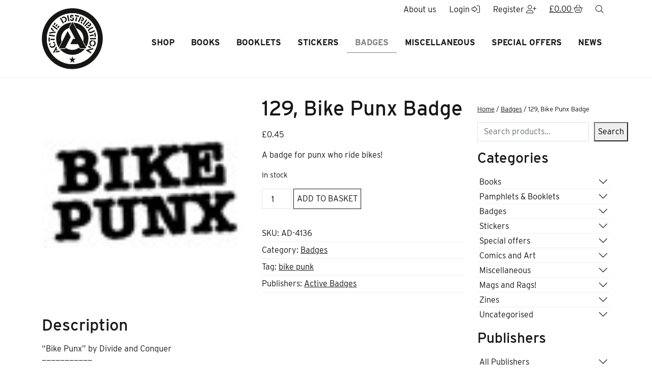

--- FILE ---
content_type: text/html; charset=UTF-8
request_url: https://www.activedistributionshop.org/product/bike-punx-badge-129/
body_size: 27602
content:
<!DOCTYPE html>
<html lang="en-GB">
		<head>
	<meta charset="UTF-8">
    <meta http-equiv="X-UA-Compatible" content="IE=edge">
	<meta name="viewport" content="width=device-width, initial-scale=1, shrink-to-fit=no">
	<!-- HTML5 shim and Respond.js for IE8 support of HTML5 elements and media queries -->
    <!--[if lt IE 9]>
    <script src="https://oss.maxcdn.com/html5shiv/3.7.2/html5shiv.min.js"></script>
    <script src="https://oss.maxcdn.com/respond/1.4.2/respond.min.js"></script>
    <![endif]-->
    <meta name='robots' content='index, follow, max-image-preview:large, max-snippet:-1, max-video-preview:-1' />

	<!-- This site is optimized with the Yoast SEO plugin v26.8 - https://yoast.com/product/yoast-seo-wordpress/ -->
	<title>129, Bike Punx Badge - Active Distribution</title>
	<link rel="canonical" href="https://www.activedistributionshop.org/product/bike-punx-badge-129/" />
	<meta property="og:locale" content="en_GB" />
	<meta property="og:type" content="article" />
	<meta property="og:title" content="129, Bike Punx Badge - Active Distribution" />
	<meta property="og:description" content="A badge for punx who ride bikes!" />
	<meta property="og:url" content="https://www.activedistributionshop.org/product/bike-punx-badge-129/" />
	<meta property="og:site_name" content="Active Distribution" />
	<meta property="article:modified_time" content="2025-09-22T10:12:36+00:00" />
	<meta property="og:image" content="https://www.activedistributionshop.org/wp-content/uploads/2023/06/4479.jpg" />
	<meta property="og:image:width" content="75" />
	<meta property="og:image:height" content="75" />
	<meta property="og:image:type" content="image/jpeg" />
	<meta name="twitter:card" content="summary_large_image" />
	<meta name="twitter:label1" content="Estimated reading time" />
	<meta name="twitter:data1" content="1 minute" />
	<script type="application/ld+json" class="yoast-schema-graph">{"@context":"https://schema.org","@graph":[{"@type":"WebPage","@id":"https://www.activedistributionshop.org/product/bike-punx-badge-129/","url":"https://www.activedistributionshop.org/product/bike-punx-badge-129/","name":"129, Bike Punx Badge - Active Distribution","isPartOf":{"@id":"https://www.activedistributionshop.org/#website"},"primaryImageOfPage":{"@id":"https://www.activedistributionshop.org/product/bike-punx-badge-129/#primaryimage"},"image":{"@id":"https://www.activedistributionshop.org/product/bike-punx-badge-129/#primaryimage"},"thumbnailUrl":"https://www.activedistributionshop.org/wp-content/uploads/2023/06/4479.jpg","datePublished":"2023-06-23T09:23:00+00:00","dateModified":"2025-09-22T10:12:36+00:00","breadcrumb":{"@id":"https://www.activedistributionshop.org/product/bike-punx-badge-129/#breadcrumb"},"inLanguage":"en-GB","potentialAction":[{"@type":"ReadAction","target":["https://www.activedistributionshop.org/product/bike-punx-badge-129/"]}]},{"@type":"ImageObject","inLanguage":"en-GB","@id":"https://www.activedistributionshop.org/product/bike-punx-badge-129/#primaryimage","url":"https://www.activedistributionshop.org/wp-content/uploads/2023/06/4479.jpg","contentUrl":"https://www.activedistributionshop.org/wp-content/uploads/2023/06/4479.jpg","width":75,"height":75},{"@type":"BreadcrumbList","@id":"https://www.activedistributionshop.org/product/bike-punx-badge-129/#breadcrumb","itemListElement":[{"@type":"ListItem","position":1,"name":"Home","item":"https://www.activedistributionshop.org/"},{"@type":"ListItem","position":2,"name":"Shop","item":"https://www.activedistributionshop.org/shop/"},{"@type":"ListItem","position":3,"name":"129, Bike Punx Badge"}]},{"@type":"WebSite","@id":"https://www.activedistributionshop.org/#website","url":"https://www.activedistributionshop.org/","name":"Active Distribution","description":"Mailorder for all things anarchist","publisher":{"@id":"https://www.activedistributionshop.org/#organization"},"potentialAction":[{"@type":"SearchAction","target":{"@type":"EntryPoint","urlTemplate":"https://www.activedistributionshop.org/?s={search_term_string}"},"query-input":{"@type":"PropertyValueSpecification","valueRequired":true,"valueName":"search_term_string"}}],"inLanguage":"en-GB"},{"@type":"Organization","@id":"https://www.activedistributionshop.org/#organization","name":"Active Distribution","url":"https://www.activedistributionshop.org/","logo":{"@type":"ImageObject","inLanguage":"en-GB","@id":"https://www.activedistributionshop.org/#/schema/logo/image/","url":"https://www.activedistributionshop.org/wp-content/uploads/2023/10/Active_Master_logo-scaled.jpg","contentUrl":"https://www.activedistributionshop.org/wp-content/uploads/2023/10/Active_Master_logo-scaled.jpg","width":2307,"height":2560,"caption":"Active Distribution"},"image":{"@id":"https://www.activedistributionshop.org/#/schema/logo/image/"}}]}</script>
	<!-- / Yoast SEO plugin. -->


<link rel='dns-prefetch' href='//www.google.com' />
<link rel='dns-prefetch' href='//kit.fontawesome.com' />
<link rel='dns-prefetch' href='//use.typekit.net' />
<link rel="alternate" title="oEmbed (JSON)" type="application/json+oembed" href="https://www.activedistributionshop.org/wp-json/oembed/1.0/embed?url=https%3A%2F%2Fwww.activedistributionshop.org%2Fproduct%2Fbike-punx-badge-129%2F" />
<link rel="alternate" title="oEmbed (XML)" type="text/xml+oembed" href="https://www.activedistributionshop.org/wp-json/oembed/1.0/embed?url=https%3A%2F%2Fwww.activedistributionshop.org%2Fproduct%2Fbike-punx-badge-129%2F&#038;format=xml" />
<style id='wp-img-auto-sizes-contain-inline-css'>
img:is([sizes=auto i],[sizes^="auto," i]){contain-intrinsic-size:3000px 1500px}
/*# sourceURL=wp-img-auto-sizes-contain-inline-css */
</style>
<style id='wp-emoji-styles-inline-css'>

	img.wp-smiley, img.emoji {
		display: inline !important;
		border: none !important;
		box-shadow: none !important;
		height: 1em !important;
		width: 1em !important;
		margin: 0 0.07em !important;
		vertical-align: -0.1em !important;
		background: none !important;
		padding: 0 !important;
	}
/*# sourceURL=wp-emoji-styles-inline-css */
</style>
<style id='wp-block-library-inline-css'>
:root{--wp-block-synced-color:#7a00df;--wp-block-synced-color--rgb:122,0,223;--wp-bound-block-color:var(--wp-block-synced-color);--wp-editor-canvas-background:#ddd;--wp-admin-theme-color:#007cba;--wp-admin-theme-color--rgb:0,124,186;--wp-admin-theme-color-darker-10:#006ba1;--wp-admin-theme-color-darker-10--rgb:0,107,160.5;--wp-admin-theme-color-darker-20:#005a87;--wp-admin-theme-color-darker-20--rgb:0,90,135;--wp-admin-border-width-focus:2px}@media (min-resolution:192dpi){:root{--wp-admin-border-width-focus:1.5px}}.wp-element-button{cursor:pointer}:root .has-very-light-gray-background-color{background-color:#eee}:root .has-very-dark-gray-background-color{background-color:#313131}:root .has-very-light-gray-color{color:#eee}:root .has-very-dark-gray-color{color:#313131}:root .has-vivid-green-cyan-to-vivid-cyan-blue-gradient-background{background:linear-gradient(135deg,#00d084,#0693e3)}:root .has-purple-crush-gradient-background{background:linear-gradient(135deg,#34e2e4,#4721fb 50%,#ab1dfe)}:root .has-hazy-dawn-gradient-background{background:linear-gradient(135deg,#faaca8,#dad0ec)}:root .has-subdued-olive-gradient-background{background:linear-gradient(135deg,#fafae1,#67a671)}:root .has-atomic-cream-gradient-background{background:linear-gradient(135deg,#fdd79a,#004a59)}:root .has-nightshade-gradient-background{background:linear-gradient(135deg,#330968,#31cdcf)}:root .has-midnight-gradient-background{background:linear-gradient(135deg,#020381,#2874fc)}:root{--wp--preset--font-size--normal:16px;--wp--preset--font-size--huge:42px}.has-regular-font-size{font-size:1em}.has-larger-font-size{font-size:2.625em}.has-normal-font-size{font-size:var(--wp--preset--font-size--normal)}.has-huge-font-size{font-size:var(--wp--preset--font-size--huge)}.has-text-align-center{text-align:center}.has-text-align-left{text-align:left}.has-text-align-right{text-align:right}.has-fit-text{white-space:nowrap!important}#end-resizable-editor-section{display:none}.aligncenter{clear:both}.items-justified-left{justify-content:flex-start}.items-justified-center{justify-content:center}.items-justified-right{justify-content:flex-end}.items-justified-space-between{justify-content:space-between}.screen-reader-text{border:0;clip-path:inset(50%);height:1px;margin:-1px;overflow:hidden;padding:0;position:absolute;width:1px;word-wrap:normal!important}.screen-reader-text:focus{background-color:#ddd;clip-path:none;color:#444;display:block;font-size:1em;height:auto;left:5px;line-height:normal;padding:15px 23px 14px;text-decoration:none;top:5px;width:auto;z-index:100000}html :where(.has-border-color){border-style:solid}html :where([style*=border-top-color]){border-top-style:solid}html :where([style*=border-right-color]){border-right-style:solid}html :where([style*=border-bottom-color]){border-bottom-style:solid}html :where([style*=border-left-color]){border-left-style:solid}html :where([style*=border-width]){border-style:solid}html :where([style*=border-top-width]){border-top-style:solid}html :where([style*=border-right-width]){border-right-style:solid}html :where([style*=border-bottom-width]){border-bottom-style:solid}html :where([style*=border-left-width]){border-left-style:solid}html :where(img[class*=wp-image-]){height:auto;max-width:100%}:where(figure){margin:0 0 1em}html :where(.is-position-sticky){--wp-admin--admin-bar--position-offset:var(--wp-admin--admin-bar--height,0px)}@media screen and (max-width:600px){html :where(.is-position-sticky){--wp-admin--admin-bar--position-offset:0px}}

/*# sourceURL=wp-block-library-inline-css */
</style><style id='wp-block-search-inline-css'>
.wp-block-search__button{margin-left:10px;word-break:normal}.wp-block-search__button.has-icon{line-height:0}.wp-block-search__button svg{height:1.25em;min-height:24px;min-width:24px;width:1.25em;fill:currentColor;vertical-align:text-bottom}:where(.wp-block-search__button){border:1px solid #ccc;padding:6px 10px}.wp-block-search__inside-wrapper{display:flex;flex:auto;flex-wrap:nowrap;max-width:100%}.wp-block-search__label{width:100%}.wp-block-search.wp-block-search__button-only .wp-block-search__button{box-sizing:border-box;display:flex;flex-shrink:0;justify-content:center;margin-left:0;max-width:100%}.wp-block-search.wp-block-search__button-only .wp-block-search__inside-wrapper{min-width:0!important;transition-property:width}.wp-block-search.wp-block-search__button-only .wp-block-search__input{flex-basis:100%;transition-duration:.3s}.wp-block-search.wp-block-search__button-only.wp-block-search__searchfield-hidden,.wp-block-search.wp-block-search__button-only.wp-block-search__searchfield-hidden .wp-block-search__inside-wrapper{overflow:hidden}.wp-block-search.wp-block-search__button-only.wp-block-search__searchfield-hidden .wp-block-search__input{border-left-width:0!important;border-right-width:0!important;flex-basis:0;flex-grow:0;margin:0;min-width:0!important;padding-left:0!important;padding-right:0!important;width:0!important}:where(.wp-block-search__input){appearance:none;border:1px solid #949494;flex-grow:1;font-family:inherit;font-size:inherit;font-style:inherit;font-weight:inherit;letter-spacing:inherit;line-height:inherit;margin-left:0;margin-right:0;min-width:3rem;padding:8px;text-decoration:unset!important;text-transform:inherit}:where(.wp-block-search__button-inside .wp-block-search__inside-wrapper){background-color:#fff;border:1px solid #949494;box-sizing:border-box;padding:4px}:where(.wp-block-search__button-inside .wp-block-search__inside-wrapper) .wp-block-search__input{border:none;border-radius:0;padding:0 4px}:where(.wp-block-search__button-inside .wp-block-search__inside-wrapper) .wp-block-search__input:focus{outline:none}:where(.wp-block-search__button-inside .wp-block-search__inside-wrapper) :where(.wp-block-search__button){padding:4px 8px}.wp-block-search.aligncenter .wp-block-search__inside-wrapper{margin:auto}.wp-block[data-align=right] .wp-block-search.wp-block-search__button-only .wp-block-search__inside-wrapper{float:right}
/*# sourceURL=https://www.activedistributionshop.org/wp-includes/blocks/search/style.min.css */
</style>
<style id='global-styles-inline-css'>
:root{--wp--preset--aspect-ratio--square: 1;--wp--preset--aspect-ratio--4-3: 4/3;--wp--preset--aspect-ratio--3-4: 3/4;--wp--preset--aspect-ratio--3-2: 3/2;--wp--preset--aspect-ratio--2-3: 2/3;--wp--preset--aspect-ratio--16-9: 16/9;--wp--preset--aspect-ratio--9-16: 9/16;--wp--preset--color--black: #000000;--wp--preset--color--cyan-bluish-gray: #abb8c3;--wp--preset--color--white: #ffffff;--wp--preset--color--pale-pink: #f78da7;--wp--preset--color--vivid-red: #cf2e2e;--wp--preset--color--luminous-vivid-orange: #ff6900;--wp--preset--color--luminous-vivid-amber: #fcb900;--wp--preset--color--light-green-cyan: #7bdcb5;--wp--preset--color--vivid-green-cyan: #00d084;--wp--preset--color--pale-cyan-blue: #8ed1fc;--wp--preset--color--vivid-cyan-blue: #0693e3;--wp--preset--color--vivid-purple: #9b51e0;--wp--preset--gradient--vivid-cyan-blue-to-vivid-purple: linear-gradient(135deg,rgb(6,147,227) 0%,rgb(155,81,224) 100%);--wp--preset--gradient--light-green-cyan-to-vivid-green-cyan: linear-gradient(135deg,rgb(122,220,180) 0%,rgb(0,208,130) 100%);--wp--preset--gradient--luminous-vivid-amber-to-luminous-vivid-orange: linear-gradient(135deg,rgb(252,185,0) 0%,rgb(255,105,0) 100%);--wp--preset--gradient--luminous-vivid-orange-to-vivid-red: linear-gradient(135deg,rgb(255,105,0) 0%,rgb(207,46,46) 100%);--wp--preset--gradient--very-light-gray-to-cyan-bluish-gray: linear-gradient(135deg,rgb(238,238,238) 0%,rgb(169,184,195) 100%);--wp--preset--gradient--cool-to-warm-spectrum: linear-gradient(135deg,rgb(74,234,220) 0%,rgb(151,120,209) 20%,rgb(207,42,186) 40%,rgb(238,44,130) 60%,rgb(251,105,98) 80%,rgb(254,248,76) 100%);--wp--preset--gradient--blush-light-purple: linear-gradient(135deg,rgb(255,206,236) 0%,rgb(152,150,240) 100%);--wp--preset--gradient--blush-bordeaux: linear-gradient(135deg,rgb(254,205,165) 0%,rgb(254,45,45) 50%,rgb(107,0,62) 100%);--wp--preset--gradient--luminous-dusk: linear-gradient(135deg,rgb(255,203,112) 0%,rgb(199,81,192) 50%,rgb(65,88,208) 100%);--wp--preset--gradient--pale-ocean: linear-gradient(135deg,rgb(255,245,203) 0%,rgb(182,227,212) 50%,rgb(51,167,181) 100%);--wp--preset--gradient--electric-grass: linear-gradient(135deg,rgb(202,248,128) 0%,rgb(113,206,126) 100%);--wp--preset--gradient--midnight: linear-gradient(135deg,rgb(2,3,129) 0%,rgb(40,116,252) 100%);--wp--preset--font-size--small: 13px;--wp--preset--font-size--medium: 20px;--wp--preset--font-size--large: 36px;--wp--preset--font-size--x-large: 42px;--wp--preset--spacing--20: 0.44rem;--wp--preset--spacing--30: 0.67rem;--wp--preset--spacing--40: 1rem;--wp--preset--spacing--50: 1.5rem;--wp--preset--spacing--60: 2.25rem;--wp--preset--spacing--70: 3.38rem;--wp--preset--spacing--80: 5.06rem;--wp--preset--shadow--natural: 6px 6px 9px rgba(0, 0, 0, 0.2);--wp--preset--shadow--deep: 12px 12px 50px rgba(0, 0, 0, 0.4);--wp--preset--shadow--sharp: 6px 6px 0px rgba(0, 0, 0, 0.2);--wp--preset--shadow--outlined: 6px 6px 0px -3px rgb(255, 255, 255), 6px 6px rgb(0, 0, 0);--wp--preset--shadow--crisp: 6px 6px 0px rgb(0, 0, 0);}:where(.is-layout-flex){gap: 0.5em;}:where(.is-layout-grid){gap: 0.5em;}body .is-layout-flex{display: flex;}.is-layout-flex{flex-wrap: wrap;align-items: center;}.is-layout-flex > :is(*, div){margin: 0;}body .is-layout-grid{display: grid;}.is-layout-grid > :is(*, div){margin: 0;}:where(.wp-block-columns.is-layout-flex){gap: 2em;}:where(.wp-block-columns.is-layout-grid){gap: 2em;}:where(.wp-block-post-template.is-layout-flex){gap: 1.25em;}:where(.wp-block-post-template.is-layout-grid){gap: 1.25em;}.has-black-color{color: var(--wp--preset--color--black) !important;}.has-cyan-bluish-gray-color{color: var(--wp--preset--color--cyan-bluish-gray) !important;}.has-white-color{color: var(--wp--preset--color--white) !important;}.has-pale-pink-color{color: var(--wp--preset--color--pale-pink) !important;}.has-vivid-red-color{color: var(--wp--preset--color--vivid-red) !important;}.has-luminous-vivid-orange-color{color: var(--wp--preset--color--luminous-vivid-orange) !important;}.has-luminous-vivid-amber-color{color: var(--wp--preset--color--luminous-vivid-amber) !important;}.has-light-green-cyan-color{color: var(--wp--preset--color--light-green-cyan) !important;}.has-vivid-green-cyan-color{color: var(--wp--preset--color--vivid-green-cyan) !important;}.has-pale-cyan-blue-color{color: var(--wp--preset--color--pale-cyan-blue) !important;}.has-vivid-cyan-blue-color{color: var(--wp--preset--color--vivid-cyan-blue) !important;}.has-vivid-purple-color{color: var(--wp--preset--color--vivid-purple) !important;}.has-black-background-color{background-color: var(--wp--preset--color--black) !important;}.has-cyan-bluish-gray-background-color{background-color: var(--wp--preset--color--cyan-bluish-gray) !important;}.has-white-background-color{background-color: var(--wp--preset--color--white) !important;}.has-pale-pink-background-color{background-color: var(--wp--preset--color--pale-pink) !important;}.has-vivid-red-background-color{background-color: var(--wp--preset--color--vivid-red) !important;}.has-luminous-vivid-orange-background-color{background-color: var(--wp--preset--color--luminous-vivid-orange) !important;}.has-luminous-vivid-amber-background-color{background-color: var(--wp--preset--color--luminous-vivid-amber) !important;}.has-light-green-cyan-background-color{background-color: var(--wp--preset--color--light-green-cyan) !important;}.has-vivid-green-cyan-background-color{background-color: var(--wp--preset--color--vivid-green-cyan) !important;}.has-pale-cyan-blue-background-color{background-color: var(--wp--preset--color--pale-cyan-blue) !important;}.has-vivid-cyan-blue-background-color{background-color: var(--wp--preset--color--vivid-cyan-blue) !important;}.has-vivid-purple-background-color{background-color: var(--wp--preset--color--vivid-purple) !important;}.has-black-border-color{border-color: var(--wp--preset--color--black) !important;}.has-cyan-bluish-gray-border-color{border-color: var(--wp--preset--color--cyan-bluish-gray) !important;}.has-white-border-color{border-color: var(--wp--preset--color--white) !important;}.has-pale-pink-border-color{border-color: var(--wp--preset--color--pale-pink) !important;}.has-vivid-red-border-color{border-color: var(--wp--preset--color--vivid-red) !important;}.has-luminous-vivid-orange-border-color{border-color: var(--wp--preset--color--luminous-vivid-orange) !important;}.has-luminous-vivid-amber-border-color{border-color: var(--wp--preset--color--luminous-vivid-amber) !important;}.has-light-green-cyan-border-color{border-color: var(--wp--preset--color--light-green-cyan) !important;}.has-vivid-green-cyan-border-color{border-color: var(--wp--preset--color--vivid-green-cyan) !important;}.has-pale-cyan-blue-border-color{border-color: var(--wp--preset--color--pale-cyan-blue) !important;}.has-vivid-cyan-blue-border-color{border-color: var(--wp--preset--color--vivid-cyan-blue) !important;}.has-vivid-purple-border-color{border-color: var(--wp--preset--color--vivid-purple) !important;}.has-vivid-cyan-blue-to-vivid-purple-gradient-background{background: var(--wp--preset--gradient--vivid-cyan-blue-to-vivid-purple) !important;}.has-light-green-cyan-to-vivid-green-cyan-gradient-background{background: var(--wp--preset--gradient--light-green-cyan-to-vivid-green-cyan) !important;}.has-luminous-vivid-amber-to-luminous-vivid-orange-gradient-background{background: var(--wp--preset--gradient--luminous-vivid-amber-to-luminous-vivid-orange) !important;}.has-luminous-vivid-orange-to-vivid-red-gradient-background{background: var(--wp--preset--gradient--luminous-vivid-orange-to-vivid-red) !important;}.has-very-light-gray-to-cyan-bluish-gray-gradient-background{background: var(--wp--preset--gradient--very-light-gray-to-cyan-bluish-gray) !important;}.has-cool-to-warm-spectrum-gradient-background{background: var(--wp--preset--gradient--cool-to-warm-spectrum) !important;}.has-blush-light-purple-gradient-background{background: var(--wp--preset--gradient--blush-light-purple) !important;}.has-blush-bordeaux-gradient-background{background: var(--wp--preset--gradient--blush-bordeaux) !important;}.has-luminous-dusk-gradient-background{background: var(--wp--preset--gradient--luminous-dusk) !important;}.has-pale-ocean-gradient-background{background: var(--wp--preset--gradient--pale-ocean) !important;}.has-electric-grass-gradient-background{background: var(--wp--preset--gradient--electric-grass) !important;}.has-midnight-gradient-background{background: var(--wp--preset--gradient--midnight) !important;}.has-small-font-size{font-size: var(--wp--preset--font-size--small) !important;}.has-medium-font-size{font-size: var(--wp--preset--font-size--medium) !important;}.has-large-font-size{font-size: var(--wp--preset--font-size--large) !important;}.has-x-large-font-size{font-size: var(--wp--preset--font-size--x-large) !important;}
/*# sourceURL=global-styles-inline-css */
</style>

<style id='classic-theme-styles-inline-css'>
/*! This file is auto-generated */
.wp-block-button__link{color:#fff;background-color:#32373c;border-radius:9999px;box-shadow:none;text-decoration:none;padding:calc(.667em + 2px) calc(1.333em + 2px);font-size:1.125em}.wp-block-file__button{background:#32373c;color:#fff;text-decoration:none}
/*# sourceURL=/wp-includes/css/classic-themes.min.css */
</style>
<link rel='stylesheet' id='woocommerce-layout-css' href='https://www.activedistributionshop.org/wp-content/plugins/woocommerce/assets/css/woocommerce-layout.css?ver=10.4.3' media='all' />
<link rel='stylesheet' id='woocommerce-smallscreen-css' href='https://www.activedistributionshop.org/wp-content/plugins/woocommerce/assets/css/woocommerce-smallscreen.css?ver=10.4.3' media='only screen and (max-width: 768px)' />
<link rel='stylesheet' id='woocommerce-general-css' href='https://www.activedistributionshop.org/wp-content/plugins/woocommerce/assets/css/woocommerce.css?ver=10.4.3' media='all' />
<style id='woocommerce-inline-inline-css'>
.woocommerce form .form-row .required { visibility: visible; }
/*# sourceURL=woocommerce-inline-inline-css */
</style>
<link rel='stylesheet' id='wt-woocommerce-related-products-css' href='https://www.activedistributionshop.org/wp-content/plugins/wt-woocommerce-related-products/public/css/custom-related-products-public.css?ver=1.7.6' media='all' />
<link rel='stylesheet' id='woonp-frontend-css' href='https://www.activedistributionshop.org/wp-content/plugins/wpc-name-your-price/assets/css/frontend.css?ver=2.2.1' media='all' />
<link rel='stylesheet' id='brands-styles-css' href='https://www.activedistributionshop.org/wp-content/plugins/woocommerce/assets/css/brands.css?ver=10.4.3' media='all' />
<link rel='stylesheet' id='docandtee-style-css' href='https://www.activedistributionshop.org/wp-content/themes/active-docandtee-bs2/dist/site.css?ver=202310311104' media='all' />
<link rel='stylesheet' id='typekit-css' href='https://use.typekit.net/gmh0sje.css?ver=202310311104' media='all' />
<script src="https://www.activedistributionshop.org/wp-includes/js/jquery/jquery.min.js?ver=3.7.1" id="jquery-core-js"></script>
<script src="https://www.activedistributionshop.org/wp-includes/js/jquery/jquery-migrate.min.js?ver=3.4.1" id="jquery-migrate-js"></script>
<script src="https://www.activedistributionshop.org/wp-content/plugins/woocommerce/assets/js/jquery-blockui/jquery.blockUI.min.js?ver=2.7.0-wc.10.4.3" id="wc-jquery-blockui-js" defer data-wp-strategy="defer"></script>
<script id="wc-add-to-cart-js-extra">
var wc_add_to_cart_params = {"ajax_url":"/wp-admin/admin-ajax.php","wc_ajax_url":"/?wc-ajax=%%endpoint%%","i18n_view_cart":"View basket","cart_url":"https://www.activedistributionshop.org/basket/","is_cart":"","cart_redirect_after_add":"no"};
//# sourceURL=wc-add-to-cart-js-extra
</script>
<script src="https://www.activedistributionshop.org/wp-content/plugins/woocommerce/assets/js/frontend/add-to-cart.min.js?ver=10.4.3" id="wc-add-to-cart-js" defer data-wp-strategy="defer"></script>
<script id="wc-single-product-js-extra">
var wc_single_product_params = {"i18n_required_rating_text":"Please select a rating","i18n_rating_options":["1 of 5 stars","2 of 5 stars","3 of 5 stars","4 of 5 stars","5 of 5 stars"],"i18n_product_gallery_trigger_text":"View full-screen image gallery","review_rating_required":"yes","flexslider":{"rtl":false,"animation":"slide","smoothHeight":true,"directionNav":false,"controlNav":"thumbnails","slideshow":false,"animationSpeed":500,"animationLoop":false,"allowOneSlide":false},"zoom_enabled":"","zoom_options":[],"photoswipe_enabled":"","photoswipe_options":{"shareEl":false,"closeOnScroll":false,"history":false,"hideAnimationDuration":0,"showAnimationDuration":0},"flexslider_enabled":""};
//# sourceURL=wc-single-product-js-extra
</script>
<script src="https://www.activedistributionshop.org/wp-content/plugins/woocommerce/assets/js/frontend/single-product.min.js?ver=10.4.3" id="wc-single-product-js" defer data-wp-strategy="defer"></script>
<script src="https://www.activedistributionshop.org/wp-content/plugins/woocommerce/assets/js/js-cookie/js.cookie.min.js?ver=2.1.4-wc.10.4.3" id="wc-js-cookie-js" defer data-wp-strategy="defer"></script>
<script id="woocommerce-js-extra">
var woocommerce_params = {"ajax_url":"/wp-admin/admin-ajax.php","wc_ajax_url":"/?wc-ajax=%%endpoint%%","i18n_password_show":"Show password","i18n_password_hide":"Hide password"};
//# sourceURL=woocommerce-js-extra
</script>
<script src="https://www.activedistributionshop.org/wp-content/plugins/woocommerce/assets/js/frontend/woocommerce.min.js?ver=10.4.3" id="woocommerce-js" defer data-wp-strategy="defer"></script>
<script src="https://www.activedistributionshop.org/wp-content/plugins/wt-woocommerce-related-products/public/js/custom-related-products-public.js?ver=1.7.6" id="wt-woocommerce-related-products-js"></script>
<script src="https://kit.fontawesome.com/1a13b3d0c8.js?ver=202310311104" id="font-awesome-js"></script>
<link rel="https://api.w.org/" href="https://www.activedistributionshop.org/wp-json/" /><link rel="alternate" title="JSON" type="application/json" href="https://www.activedistributionshop.org/wp-json/wp/v2/product/3378" /><link rel="EditURI" type="application/rsd+xml" title="RSD" href="https://www.activedistributionshop.org/xmlrpc.php?rsd" />

<link rel='shortlink' href='https://www.activedistributionshop.org/?p=3378' />
<meta name="generator" content="performance-lab 4.0.1; plugins: ">
<meta name="pinterest-rich-pin" content="false" />	<noscript><style>.woocommerce-product-gallery{ opacity: 1 !important; }</style></noscript>
	<link rel="icon" href="https://www.activedistributionshop.org/wp-content/uploads/2023/10/cropped-Active_Master_logo-scaled-1-32x32.jpg" sizes="32x32" />
<link rel="icon" href="https://www.activedistributionshop.org/wp-content/uploads/2023/10/cropped-Active_Master_logo-scaled-1-192x192.jpg" sizes="192x192" />
<link rel="apple-touch-icon" href="https://www.activedistributionshop.org/wp-content/uploads/2023/10/cropped-Active_Master_logo-scaled-1-180x180.jpg" />
<meta name="msapplication-TileImage" content="https://www.activedistributionshop.org/wp-content/uploads/2023/10/cropped-Active_Master_logo-scaled-1-270x270.jpg" />
<link rel='stylesheet' id='wc-blocks-style-css' href='https://www.activedistributionshop.org/wp-content/plugins/woocommerce/assets/client/blocks/wc-blocks.css?ver=wc-10.4.3' media='all' />
<link rel='stylesheet' id='wc-blocks-style-breadcrumbs-css' href='https://www.activedistributionshop.org/wp-content/plugins/woocommerce/assets/client/blocks/breadcrumbs.css?ver=wc-10.4.3' media='all' />
</head>	<body class="wp-singular product-template-default single single-product postid-3378 wp-embed-responsive wp-theme-active-docandtee-bs2 theme-active-docandtee-bs2 woocommerce woocommerce-page woocommerce-no-js" itemscope itemtype="http://schema.org/WebPage">
		<!--[if IE]>
		<div class="alert alert-warning">
		You are using an <strong>outdated</strong> browser. Please <a href="http://browsehappy.com/">upgrade your browser</a> to improve your experience.		</div>
		<![endif]-->

		<div id="fader" class="d-flex align-items-center justify-content-center"></div>
		<a href="#main" class="sr-only">Skip to Main Content</a>
		
		<header class="site-header sticky-top z-5 ">
			<div class="mobile-menu d-lg-none w-100">
	<nav class="p-5" aria-label="Main Navigation"><div id="MobileNav" class="mobile-nav"><ul id="menu-main-menu" class="nav flex-column"><li itemscope="itemscope" itemtype="https://www.schema.org/SiteNavigationElement" id="menu-item-226" class="menu-item menu-item-type-post_type menu-item-object-page current_page_parent menu-item-226 nav-item"><a title="Shop" href="https://www.activedistributionshop.org/shop/" class="nav-link nice-hover nice-bottom position-relative">Shop</a></li>
<li itemscope="itemscope" itemtype="https://www.schema.org/SiteNavigationElement" id="menu-item-5448" class="menu-item menu-item-type-taxonomy menu-item-object-product_cat menu-item-5448 nav-item"><a title="Books" href="https://www.activedistributionshop.org/product-category/books/" class="nav-link nice-hover nice-bottom position-relative">Books</a></li>
<li itemscope="itemscope" itemtype="https://www.schema.org/SiteNavigationElement" id="menu-item-5449" class="menu-item menu-item-type-taxonomy menu-item-object-product_cat menu-item-5449 nav-item"><a title="Booklets" href="https://www.activedistributionshop.org/product-category/pamphlets-booklets/" class="nav-link nice-hover nice-bottom position-relative">Booklets</a></li>
<li itemscope="itemscope" itemtype="https://www.schema.org/SiteNavigationElement" id="menu-item-5450" class="menu-item menu-item-type-taxonomy menu-item-object-product_cat menu-item-5450 nav-item"><a title="Stickers" href="https://www.activedistributionshop.org/product-category/stickers/" class="nav-link nice-hover nice-bottom position-relative">Stickers</a></li>
<li itemscope="itemscope" itemtype="https://www.schema.org/SiteNavigationElement" id="menu-item-5451" class="menu-item menu-item-type-taxonomy menu-item-object-product_cat current-product-ancestor current-menu-parent current-product-parent active menu-item-5451 nav-item"><a title="Badges" href="https://www.activedistributionshop.org/product-category/badges/" class="nav-link nice-hover nice-bottom position-relative">Badges</a></li>
<li itemscope="itemscope" itemtype="https://www.schema.org/SiteNavigationElement" id="menu-item-5452" class="menu-item menu-item-type-taxonomy menu-item-object-product_cat menu-item-5452 nav-item"><a title="Miscellaneous" href="https://www.activedistributionshop.org/product-category/miscellaneous/" class="nav-link nice-hover nice-bottom position-relative">Miscellaneous</a></li>
<li itemscope="itemscope" itemtype="https://www.schema.org/SiteNavigationElement" id="menu-item-5453" class="menu-item menu-item-type-taxonomy menu-item-object-product_cat menu-item-5453 nav-item"><a title="Special offers" href="https://www.activedistributionshop.org/product-category/special-offers/" class="nav-link nice-hover nice-bottom position-relative">Special offers</a></li>
<li itemscope="itemscope" itemtype="https://www.schema.org/SiteNavigationElement" id="menu-item-5643" class="menu-item menu-item-type-post_type menu-item-object-page menu-item-5643 nav-item"><a title="News" href="https://www.activedistributionshop.org/news-events/" class="nav-link nice-hover nice-bottom position-relative">News</a></li>
</ul></div></nav></div>

<div class="collapse" id="searchFormCollapse">
	<div class="bg-light py-3 d-flex justify-content-end">
		<form class="form-inline" action="https://www.activedistributionshop.org/" method="get" role="search">
	<div class="input-group">
		<label for="searchField" class="sr-only">Search for</label>
		<input type="search" class="search-field form-control border-0 rounded-0 rounded-start" id="searchField" placeholder="Search..." value="" name="s" />
		<div class="input-group-append">
			<button type="submit" class="btn btn-primary rounded-0 rounded-end"><i class="fal fa-search"></i><span class="sr-only">search</span></button>
		</div>
	</div>
</form>	</div>
</div>

<div class="top-bar w-100 d-flex justify-content-between d-lg-none px-3 bg-white border-bottom">
	<div class="login-btns d-flex">
    <a href="https://www.activedistributionshop.org/about-us/" class="btn btn-link no-underline d-none d-md-block" role="button" aria-label="About us">About us</i></a>
            <a href="https://www.activedistributionshop.org/my-account/" class="btn btn-link no-underline" role="button" aria-label="Login">Login <i class="fa-light fa-right-to-bracket"></i></a>
        <a href="https://www.activedistributionshop.org/my-account/" class="btn btn-link no-underline" role="button" aria-label="Register">Register <i class="fal fa-user-plus"></i></a>
        <a href="https://www.activedistributionshop.org/basket/" class="btn btn-link border-0" role="button" aria-label="Shopping basket"><span class="basket-amount"><span class="woocommerce-Price-amount amount"><bdi><span class="woocommerce-Price-currencySymbol">&pound;</span>0.00</bdi></span></span> <i class="fa-light fa-basket-shopping"></i></a>
</div>

<div class="search-btn">
    <button class="btn btn-link search-toggle" type="button" data-bs-toggle="collapse" data-bs-target="#searchFormCollapse" aria-expanded="false" aria-controls="searchFormCollapse">
        <i class="fal fa-search"></i><span class="sr-only">search</span>
    </button>
</div></div>

<div class="main-header border-bottom border-light bg-white">
	<div class="container">
		<div class="row">
			
			<div class="col-2 main-logo py-3">
				<a href="https://www.activedistributionshop.org/" rel="home" itemprop="url" aria-label="go to home page">
					<img class="site-logo img-fluid" src="https://www.activedistributionshop.org/wp-content/themes/active-docandtee-bs2/dist/images/active-distribution-logo.svg" alt="Active Distribution">
				</a>
			</div>

			<div class="col-10 d-none d-lg-flex flex-column align-items-end justify-content-between">

				<div class="top-bar w-100 d-flex justify-content-end mb-2">
					<div class="login-btns d-flex">
    <a href="https://www.activedistributionshop.org/about-us/" class="btn btn-link no-underline d-none d-md-block" role="button" aria-label="About us">About us</i></a>
            <a href="https://www.activedistributionshop.org/my-account/" class="btn btn-link no-underline" role="button" aria-label="Login">Login <i class="fa-light fa-right-to-bracket"></i></a>
        <a href="https://www.activedistributionshop.org/my-account/" class="btn btn-link no-underline" role="button" aria-label="Register">Register <i class="fal fa-user-plus"></i></a>
        <a href="https://www.activedistributionshop.org/basket/" class="btn btn-link border-0" role="button" aria-label="Shopping basket"><span class="basket-amount"><span class="woocommerce-Price-amount amount"><bdi><span class="woocommerce-Price-currencySymbol">&pound;</span>0.00</bdi></span></span> <i class="fa-light fa-basket-shopping"></i></a>
</div>

<div class="search-btn">
    <button class="btn btn-link search-toggle" type="button" data-bs-toggle="collapse" data-bs-target="#searchFormCollapse" aria-expanded="false" aria-controls="searchFormCollapse">
        <i class="fal fa-search"></i><span class="sr-only">search</span>
    </button>
</div>				</div>

				<div class="main-header-menu mb-5">
					<nav class="w-100" aria-label="Main Navigation"><div id="MainNav" class="main-nav"><ul id="menu-main-menu-1" class="nav"><li itemscope="itemscope" itemtype="https://www.schema.org/SiteNavigationElement" class="menu-item menu-item-type-post_type menu-item-object-page current_page_parent menu-item-226 nav-item"><a title="Shop" href="https://www.activedistributionshop.org/shop/" class="nav-link nice-hover nice-bottom position-relative">Shop</a></li>
<li itemscope="itemscope" itemtype="https://www.schema.org/SiteNavigationElement" class="menu-item menu-item-type-taxonomy menu-item-object-product_cat menu-item-5448 nav-item"><a title="Books" href="https://www.activedistributionshop.org/product-category/books/" class="nav-link nice-hover nice-bottom position-relative">Books</a></li>
<li itemscope="itemscope" itemtype="https://www.schema.org/SiteNavigationElement" class="menu-item menu-item-type-taxonomy menu-item-object-product_cat menu-item-5449 nav-item"><a title="Booklets" href="https://www.activedistributionshop.org/product-category/pamphlets-booklets/" class="nav-link nice-hover nice-bottom position-relative">Booklets</a></li>
<li itemscope="itemscope" itemtype="https://www.schema.org/SiteNavigationElement" class="menu-item menu-item-type-taxonomy menu-item-object-product_cat menu-item-5450 nav-item"><a title="Stickers" href="https://www.activedistributionshop.org/product-category/stickers/" class="nav-link nice-hover nice-bottom position-relative">Stickers</a></li>
<li itemscope="itemscope" itemtype="https://www.schema.org/SiteNavigationElement" class="menu-item menu-item-type-taxonomy menu-item-object-product_cat current-product-ancestor current-menu-parent current-product-parent active menu-item-5451 nav-item"><a title="Badges" href="https://www.activedistributionshop.org/product-category/badges/" class="nav-link nice-hover nice-bottom position-relative">Badges</a></li>
<li itemscope="itemscope" itemtype="https://www.schema.org/SiteNavigationElement" class="menu-item menu-item-type-taxonomy menu-item-object-product_cat menu-item-5452 nav-item"><a title="Miscellaneous" href="https://www.activedistributionshop.org/product-category/miscellaneous/" class="nav-link nice-hover nice-bottom position-relative">Miscellaneous</a></li>
<li itemscope="itemscope" itemtype="https://www.schema.org/SiteNavigationElement" class="menu-item menu-item-type-taxonomy menu-item-object-product_cat menu-item-5453 nav-item"><a title="Special offers" href="https://www.activedistributionshop.org/product-category/special-offers/" class="nav-link nice-hover nice-bottom position-relative">Special offers</a></li>
<li itemscope="itemscope" itemtype="https://www.schema.org/SiteNavigationElement" class="menu-item menu-item-type-post_type menu-item-object-page menu-item-5643 nav-item"><a title="News" href="https://www.activedistributionshop.org/news-events/" class="nav-link nice-hover nice-bottom position-relative">News</a></li>
</ul></div></nav>				</div>

			</div>
			
			
			
			<div class="col header-right text-right d-flex d-lg-none align-items-center justify-content-end">
				<button class="hamburger hamburger--spring position-relative z-top" type="button" aria-label="Menu">
					<span class="hamburger-box">
						<span class="hamburger-inner"></span>
					</span>
					<span class="hamburger-label sr-only">Menu</span>
				</button>
			</div>

		</div>
	</div>
</div>
		</header>
		
		<main id="main" class="main product-container overflow-hidden" role="document">
			<article id="post-3378" class="post-3378 product type-product status-publish has-post-thumbnail product_brand-active-badges product_cat-badges product_tag-bike-punk first instock shipping-taxable purchasable product-type-simple" itemscope itemtype="https://schema.org/Product">
    <section class="page-content pad-bottom pad-top" itemprop="mainEntityOfPage">
        <div class="container">
            <div class="row justify-content-center g-4">
                <div class="col-12 col-md-8 col-lg-9">
                    <div class="entry-content">
                        <div class="woocommerce-notices-wrapper"></div><div id="product-3378" class="product type-product post-3378 status-publish instock product_cat-badges product_tag-bike-punk has-post-thumbnail shipping-taxable purchasable product-type-simple">

	<div class="woocommerce-product-gallery woocommerce-product-gallery--with-images woocommerce-product-gallery--columns-4 images" data-columns="4" style="opacity: 0; transition: opacity .25s ease-in-out;">
	<div class="woocommerce-product-gallery__wrapper">
		<div data-thumb="https://www.activedistributionshop.org/wp-content/uploads/2023/06/4479.jpg" data-thumb-alt="129, Bike Punx  Badge" data-thumb-srcset=""  data-thumb-sizes="75px" class="woocommerce-product-gallery__image"><a href="https://www.activedistributionshop.org/wp-content/uploads/2023/06/4479.jpg"><img width="75" height="75" src="https://www.activedistributionshop.org/wp-content/uploads/2023/06/4479.jpg" class="wp-post-image" alt="129, Bike Punx  Badge" data-caption="" data-src="https://www.activedistributionshop.org/wp-content/uploads/2023/06/4479.jpg" data-large_image="https://www.activedistributionshop.org/wp-content/uploads/2023/06/4479.jpg" data-large_image_width="75" data-large_image_height="75" decoding="async" /></a></div>	</div>
</div>

	<div class="summary entry-summary">
		<h1 class="product_title entry-title">129, Bike Punx  Badge</h1><p class="price"><span class="woocommerce-Price-amount amount"><bdi><span class="woocommerce-Price-currencySymbol">&pound;</span>0.45</bdi></span></p>
<div class="woocommerce-product-details__short-description">
	<p>A badge for punx who ride bikes!</p>
</div>
<p class="stock in-stock">In stock</p>

	
	<form class="cart" action="https://www.activedistributionshop.org/product/bike-punx-badge-129/" method="post" enctype='multipart/form-data'>
		
		<div class="quantity">
		<label class="screen-reader-text" for="quantity_6971af0fdf378">129, Bike Punx  Badge quantity</label>
	<input
		type="number"
				id="quantity_6971af0fdf378"
		class="input-text qty text"
		name="quantity"
		value="1"
		aria-label="Product quantity"
				min="1"
					max="20"
							step="1"
			placeholder=""
			inputmode="numeric"
			autocomplete="off"
			/>
	</div>

		<button type="submit" name="add-to-cart" value="3378" class="single_add_to_cart_button button alt">Add to basket</button>

			</form>

	
<div id="ppcp-recaptcha-v2-container" style="margin:20px 0;"></div><div class="product_meta">

	
	
		<span class="sku_wrapper">SKU: <span class="sku">AD-4136</span></span>

	
	<span class="posted_in">Category: <a href="https://www.activedistributionshop.org/product-category/badges/" rel="tag">Badges</a></span>
	<span class="tagged_as">Tag: <a href="https://www.activedistributionshop.org/product-tag/bike-punk/" rel="tag">bike punk</a></span>
	 <span class="posted_in">Publishers: <a href="https://www.activedistributionshop.org/publisher/active-badges/" rel="tag">Active Badges</a></span>
</div>
	</div>

	
	<div class="woocommerce-tabs wc-tabs-wrapper">
		<ul class="tabs wc-tabs" role="tablist">
							<li role="presentation" class="description_tab" id="tab-title-description">
					<a href="#tab-description" role="tab" aria-controls="tab-description">
						Description					</a>
				</li>
							<li role="presentation" class="additional_information_tab" id="tab-title-additional_information">
					<a href="#tab-additional_information" role="tab" aria-controls="tab-additional_information">
						Additional information					</a>
				</li>
					</ul>
					<div class="woocommerce-Tabs-panel woocommerce-Tabs-panel--description panel entry-content wc-tab" id="tab-description" role="tabpanel" aria-labelledby="tab-title-description">
				
	<h2>Description</h2>

<p><span>&#8220;Bike Punx&#8221; by Divide and Conquer </span><br /><span>&#8212;&#8212;&#8212;&#8212;&#8212;&#8212;&#8212;&#8212;&#8212;&#8212;&#8212; </span><br /><span>Trash the El Camino because the kids are ready to ride  </span><br /><span>Go two-wheeled disaster! Shout it out: Bike Pride!  </span><br /><span>Pissing every car off, We&#8217;ll call them nasty names  </span><br /><span>Extend the middle finger and ride in every lane  </span><br /><span>Bike Punx!  </span><br /><span>With freedom on our minds and wrenches in our hands  </span><br /><span>fuck highway construction  </span><br /><span>Let&#8217;s go take the land  </span><br /><span>We&#8217;ll peddle through the cities  </span><br /><span>this war-cry we will send  </span><br /><span>when internal combustion meets the bitter end  </span><br /><span>Bike Punx!  </span></p>
<p><span>&#8212;&#8212;&#8212;&#8212;&#8212;&#8212;&#8212;&#8212;&#8212;&#8212;&#8212;&#8212; </span><br /><span>&#8220;Bike militia&#8221; by Divide and Conquer </span><br /><span>&#8212;&#8212;&#8212;&#8212;&#8212;&#8212;&#8212;&#8212;&#8212;&#8212;&#8212;&#8212; </span><br /><span>U-locks by our sides, we&#8217;re hitting the town  </span><br /><span>Power-crazed motorist is gonna frown  </span><br /><span>windsheilds, mirrors, kicked-in doors  </span><br /><span>face down, eating street  </span><br /><span>You know what for?  </span><br /><span>We&#8217;ve had enough of you threatening our lives  </span><br /><span>with wheels and steel and clouds of black  </span><br /><span>Prepare to die! The Bike Mitilita has now declared:  </span><br /><span>All Out Attack!  </span><br /><span>Think of the millions who met their end  </span><br /><span>smashed across the grill of a Mercedes-Benz  </span><br /><span>The biking batallions are here to heal  </span><br /><span>the four-wheeled disease: the automobile  </span><br /><span>Nothing in the world could stop this rage  </span><br /><span>Grovel! Cel-phone shattered. We want a  </span><br /><span>Victory in blood. Pray to your lord  </span><br /><span>Bring me the head of Henry Ford</span></p>
</p>
<p><span>These badges come in a variety of paper colours.</span></p>
			</div>
					<div class="woocommerce-Tabs-panel woocommerce-Tabs-panel--additional_information panel entry-content wc-tab" id="tab-additional_information" role="tabpanel" aria-labelledby="tab-title-additional_information">
				
	<h2>Additional information</h2>

<table class="woocommerce-product-attributes shop_attributes" aria-label="Product Details">
			<tr class="woocommerce-product-attributes-item woocommerce-product-attributes-item--weight">
			<th class="woocommerce-product-attributes-item__label" scope="row">Weight</th>
			<td class="woocommerce-product-attributes-item__value">0.005000 kg</td>
		</tr>
	</table>
			</div>
		
			</div>


	<section class="related products wt-related-products" style="opacity: 0; transition: opacity 0.2s ease;">

        <h2 class='wt-crp-heading'>Related Products </h2><div class="row w-100 my-4 g-4">
<div class="col-6 col-lg-4 col-xl-3 d-flex">
	<div class="card product product-card border-0 align-items-stretch w-100 bg-transparent" data-aos="fade-up" data-aos-duration="750">
		<div class="ratio ratio-7x10 overflow-hidden position-relative w-100 bg-white" data-aos="fade-in" data-aos-duration="500">
		<a href="https://www.activedistributionshop.org/product/448-trans-anarchy/" aria-label="Link to read full article" itemprop="url" class="h-100 w-100 position-absolute d-flex align-items-center overflow-hidden bg-light p-2">
			<img width="696" height="696" src="https://www.activedistributionshop.org/wp-content/uploads/2025/02/WhatsApp-Image-2025-02-20-at-14.55.26-696x696.jpeg" class="cover-img card-img-top wp-post-image" alt="" data-aos="fade-in" data-aos-duration="500" decoding="async" fetchpriority="high" srcset="https://www.activedistributionshop.org/wp-content/uploads/2025/02/WhatsApp-Image-2025-02-20-at-14.55.26-696x696.jpeg 696w, https://www.activedistributionshop.org/wp-content/uploads/2025/02/WhatsApp-Image-2025-02-20-at-14.55.26-1296x1296.jpeg 1296w, https://www.activedistributionshop.org/wp-content/uploads/2025/02/WhatsApp-Image-2025-02-20-at-14.55.26-300x300.jpeg 300w, https://www.activedistributionshop.org/wp-content/uploads/2025/02/WhatsApp-Image-2025-02-20-at-14.55.26-768x768.jpeg 768w, https://www.activedistributionshop.org/wp-content/uploads/2025/02/WhatsApp-Image-2025-02-20-at-14.55.26-1536x1536.jpeg 1536w, https://www.activedistributionshop.org/wp-content/uploads/2025/02/WhatsApp-Image-2025-02-20-at-14.55.26-600x600.jpeg 600w, https://www.activedistributionshop.org/wp-content/uploads/2025/02/WhatsApp-Image-2025-02-20-at-14.55.26-100x100.jpeg 100w, https://www.activedistributionshop.org/wp-content/uploads/2025/02/WhatsApp-Image-2025-02-20-at-14.55.26.jpeg 2048w" sizes="(max-width: 768px) 768px, 696px" />		</a>
			</div>
		<div class="card-body d-flex flex-column align-items-center justify-content-between">
        <h3 class="card-title mb-1 text-center h6"><a href="https://www.activedistributionshop.org/product/448-trans-anarchy/" class="nice-hover nice-bottom position-relative d-block pb-1" aria-label="Link to view product" itemprop="url">448 Trans anarchy</a></h3>
                <p class="mb-2 text-secondary"><span class="woocommerce-Price-amount amount"><bdi><span class="woocommerce-Price-currencySymbol">&pound;</span>0.45</bdi></span></p>
        <a href="/product/bike-punx-badge-129/?add-to-cart=7981" aria-describedby="woocommerce_loop_add_to_cart_link_describedby_7981" data-quantity="1" class="button product_type_simple add_to_cart_button ajax_add_to_cart" data-product_id="7981" data-product_sku="AD-5438-1-2-2-2-1-1" aria-label="Add to basket: &ldquo;448 Trans anarchy&rdquo;" rel="nofollow" data-success_message="&ldquo;448 Trans anarchy&rdquo; has been added to your cart" role="button">Add to basket</a>	<span id="woocommerce_loop_add_to_cart_link_describedby_7981" class="screen-reader-text">
			</span>
	</div>
</div></div>
<div class="col-6 col-lg-4 col-xl-3 d-flex">
	<div class="card product product-card border-0 align-items-stretch w-100 bg-transparent" data-aos="fade-up" data-aos-duration="750">
		<div class="ratio ratio-7x10 overflow-hidden position-relative w-100 bg-white" data-aos="fade-in" data-aos-duration="500">
		<a href="https://www.activedistributionshop.org/product/449-trans-ally/" aria-label="Link to read full article" itemprop="url" class="h-100 w-100 position-absolute d-flex align-items-center overflow-hidden bg-light p-2">
			<img width="390" height="390" src="https://www.activedistributionshop.org/wp-content/uploads/2025/07/ally.png" class="cover-img card-img-top wp-post-image" alt="" data-aos="fade-in" data-aos-duration="500" decoding="async" srcset="https://www.activedistributionshop.org/wp-content/uploads/2025/07/ally.png 390w, https://www.activedistributionshop.org/wp-content/uploads/2025/07/ally-300x300.png 300w, https://www.activedistributionshop.org/wp-content/uploads/2025/07/ally-100x100.png 100w" sizes="390px" />		</a>
			</div>
		<div class="card-body d-flex flex-column align-items-center justify-content-between">
        <h3 class="card-title mb-1 text-center h6"><a href="https://www.activedistributionshop.org/product/449-trans-ally/" class="nice-hover nice-bottom position-relative d-block pb-1" aria-label="Link to view product" itemprop="url">449 Ally</a></h3>
                <p class="mb-2 text-secondary"><span class="woocommerce-Price-amount amount"><bdi><span class="woocommerce-Price-currencySymbol">&pound;</span>0.45</bdi></span></p>
        <a href="/product/bike-punx-badge-129/?add-to-cart=8737" aria-describedby="woocommerce_loop_add_to_cart_link_describedby_8737" data-quantity="1" class="button product_type_simple add_to_cart_button ajax_add_to_cart" data-product_id="8737" data-product_sku="" aria-label="Add to basket: &ldquo;449 Ally&rdquo;" rel="nofollow" data-success_message="&ldquo;449 Ally&rdquo; has been added to your cart" role="button">Add to basket</a>	<span id="woocommerce_loop_add_to_cart_link_describedby_8737" class="screen-reader-text">
			</span>
	</div>
</div></div>
<div class="col-6 col-lg-4 col-xl-3 d-flex">
	<div class="card product product-card border-0 align-items-stretch w-100 bg-transparent" data-aos="fade-up" data-aos-duration="750">
		<div class="ratio ratio-7x10 overflow-hidden position-relative w-100 bg-white" data-aos="fade-in" data-aos-duration="500">
		<a href="https://www.activedistributionshop.org/product/260-transwomen/" aria-label="Link to read full article" itemprop="url" class="h-100 w-100 position-absolute d-flex align-items-center overflow-hidden bg-light p-2">
			<img width="390" height="390" src="https://www.activedistributionshop.org/wp-content/uploads/2025/07/transwomenarewomen.png" class="cover-img card-img-top wp-post-image" alt="" data-aos="fade-in" data-aos-duration="500" decoding="async" loading="lazy" srcset="https://www.activedistributionshop.org/wp-content/uploads/2025/07/transwomenarewomen.png 390w, https://www.activedistributionshop.org/wp-content/uploads/2025/07/transwomenarewomen-300x300.png 300w, https://www.activedistributionshop.org/wp-content/uploads/2025/07/transwomenarewomen-100x100.png 100w" sizes="auto, 390px" />		</a>
			</div>
		<div class="card-body d-flex flex-column align-items-center justify-content-between">
        <h3 class="card-title mb-1 text-center h6"><a href="https://www.activedistributionshop.org/product/260-transwomen/" class="nice-hover nice-bottom position-relative d-block pb-1" aria-label="Link to view product" itemprop="url">260 Trans women are women badge</a></h3>
                <p class="mb-2 text-secondary"><span class="woocommerce-Price-amount amount"><bdi><span class="woocommerce-Price-currencySymbol">&pound;</span>0.45</bdi></span></p>
        <a href="/product/bike-punx-badge-129/?add-to-cart=8741" aria-describedby="woocommerce_loop_add_to_cart_link_describedby_8741" data-quantity="1" class="button product_type_simple add_to_cart_button ajax_add_to_cart" data-product_id="8741" data-product_sku="" aria-label="Add to basket: &ldquo;260 Trans women are women badge&rdquo;" rel="nofollow" data-success_message="&ldquo;260 Trans women are women badge&rdquo; has been added to your cart" role="button">Add to basket</a>	<span id="woocommerce_loop_add_to_cart_link_describedby_8741" class="screen-reader-text">
			</span>
	</div>
</div></div>
<div class="col-6 col-lg-4 col-xl-3 d-flex">
	<div class="card product product-card border-0 align-items-stretch w-100 bg-transparent" data-aos="fade-up" data-aos-duration="750">
		<div class="ratio ratio-7x10 overflow-hidden position-relative w-100 bg-white" data-aos="fade-in" data-aos-duration="500">
		<a href="https://www.activedistributionshop.org/product/11-trans-rights/" aria-label="Link to read full article" itemprop="url" class="h-100 w-100 position-absolute d-flex align-items-center overflow-hidden bg-light p-2">
			<img width="390" height="390" src="https://www.activedistributionshop.org/wp-content/uploads/2025/07/transrightsnow.png" class="cover-img card-img-top wp-post-image" alt="" data-aos="fade-in" data-aos-duration="500" decoding="async" loading="lazy" srcset="https://www.activedistributionshop.org/wp-content/uploads/2025/07/transrightsnow.png 390w, https://www.activedistributionshop.org/wp-content/uploads/2025/07/transrightsnow-300x300.png 300w, https://www.activedistributionshop.org/wp-content/uploads/2025/07/transrightsnow-100x100.png 100w" sizes="auto, 390px" />		</a>
			</div>
		<div class="card-body d-flex flex-column align-items-center justify-content-between">
        <h3 class="card-title mb-1 text-center h6"><a href="https://www.activedistributionshop.org/product/11-trans-rights/" class="nice-hover nice-bottom position-relative d-block pb-1" aria-label="Link to view product" itemprop="url">11 Trans rights now badge</a></h3>
                <p class="mb-2 text-secondary"><span class="woocommerce-Price-amount amount"><bdi><span class="woocommerce-Price-currencySymbol">&pound;</span>0.45</bdi></span></p>
        <a href="/product/bike-punx-badge-129/?add-to-cart=8739" aria-describedby="woocommerce_loop_add_to_cart_link_describedby_8739" data-quantity="1" class="button product_type_simple add_to_cart_button ajax_add_to_cart" data-product_id="8739" data-product_sku="" aria-label="Add to basket: &ldquo;11 Trans rights now badge&rdquo;" rel="nofollow" data-success_message="&ldquo;11 Trans rights now badge&rdquo; has been added to your cart" role="button">Add to basket</a>	<span id="woocommerce_loop_add_to_cart_link_describedby_8739" class="screen-reader-text">
			</span>
	</div>
</div></div>
</div>

	</section>

</div>

                    </div>
                </div>
                <div class="col-12 col-md-4 col-lg-3">
                    
<div id="sidebar" class="page-sidebar" role="complementary">
	<aside class="widget block-9 widget_block my-3" aria-label="block-9"><div data-block-name="woocommerce/breadcrumbs" class="woocommerce wp-block-breadcrumbs wc-block-breadcrumbs alignwide has-font-size has-small-font-size " style="  "><nav class="woocommerce-breadcrumb" aria-label="Breadcrumb"><a href="https://www.activedistributionshop.org">Home</a>&nbsp;&#47;&nbsp;<a href="https://www.activedistributionshop.org/product-category/badges/">Badges</a>&nbsp;&#47;&nbsp;129, Bike Punx  Badge</nav></div></aside><aside class="widget block-10 widget_block widget_search my-3" aria-label="block-10"><form role="search" method="get" action="https://www.activedistributionshop.org/" class="wp-block-search__button-outside wp-block-search__text-button wp-block-search"    ><label class="wp-block-search__label screen-reader-text" for="wp-block-search__input-1" >Search</label><div class="wp-block-search__inside-wrapper" ><input class="wp-block-search__input" id="wp-block-search__input-1" placeholder="Search products..." value="" type="search" name="s" required /><input type="hidden" name="post_type" value="product" /><button aria-label="Search" class="wp-block-search__button wp-element-button" type="submit" >Search</button></div></form></aside>
	<aside class="widget my-3">
                    <h1 class="widget-title mb-3 h3">Categories</h1>
                    <div class="accordion accordion-flush" id="accordionCategories">
                
                    <div class="accordion-item">
                        <h2 class="accordion-header" id="heading1272">
                            <button class="accordion-button p-1" type="button" data-bs-toggle="collapse" data-bs-target="#collapse1272" aria-controls="collapse1272">
                            Books
                            </button>
                        </h2>
                        <div id="collapse1272" class="accordion-collapse collapse" aria-labelledby="heading1272" data-bs-parent="accordionCategories">
                            <div class="accordion-body">
                                <ul class="list-group list-group-flush">
                                <li class="list-group-item p-1"><a href="https://www.activedistributionshop.org/product-category/books/">All Books</a></li><li class="list-group-item p-1"><a href="https://www.activedistributionshop.org/product-category/books/historical-stuff/">
                                        Historical Stuff</a></li><li class="list-group-item p-1"><a href="https://www.activedistributionshop.org/product-category/books/comics-and-art/">
                                        Comics and Art</a></li><li class="list-group-item p-1"><a href="https://www.activedistributionshop.org/product-category/books/a-pocket-book/">
                                        A pocket book!</a></li><li class="list-group-item p-1"><a href="https://www.activedistributionshop.org/product-category/books/theory-and-thought/">
                                        Theory and Thought</a></li><li class="list-group-item p-1"><a href="https://www.activedistributionshop.org/product-category/books/feminism-a-fem/">
                                        Feminism / A-fem</a></li><li class="list-group-item p-1"><a href="https://www.activedistributionshop.org/product-category/books/race/">
                                        Race</a></li><li class="list-group-item p-1"><a href="https://www.activedistributionshop.org/product-category/books/fiction/">
                                        Fiction</a></li><li class="list-group-item p-1"><a href="https://www.activedistributionshop.org/product-category/books/queer/">
                                        Queer</a></li><li class="list-group-item p-1"><a href="https://www.activedistributionshop.org/product-category/books/punk-rock-books/">
                                        Punk Rock Books</a></li><li class="list-group-item p-1"><a href="https://www.activedistributionshop.org/product-category/books/activist/">
                                        Activist</a></li><li class="list-group-item p-1"><a href="https://www.activedistributionshop.org/product-category/books/vegan-cookbooks/">
                                        Vegan Cookbooks</a></li><li class="list-group-item p-1"><a href="https://www.activedistributionshop.org/product-category/books/anarchist-classics/">
                                        Anarchist Classics</a></li><li class="list-group-item p-1"><a href="https://www.activedistributionshop.org/product-category/books/anti-fascism/">
                                        Anti-fascism</a></li><li class="list-group-item p-1"><a href="https://www.activedistributionshop.org/product-category/books/limited-numbers/">
                                        Limited numbers</a></li><li class="list-group-item p-1"><a href="https://www.activedistributionshop.org/product-category/books/introductions-to-anarchism/">
                                        Introductions to Anarchism</a></li><li class="list-group-item p-1"><a href="https://www.activedistributionshop.org/product-category/books/sex-and-relationships/">
                                        Sex and relationships</a></li><li class="list-group-item p-1"><a href="https://www.activedistributionshop.org/product-category/books/diy-culture-books/">
                                        DIY culture books</a></li><li class="list-group-item p-1"><a href="https://www.activedistributionshop.org/product-category/books/poetry/">
                                        Poetry</a></li><li class="list-group-item p-1"><a href="https://www.activedistributionshop.org/product-category/books/animal-liberation/">
                                        Animal Liberation</a></li><li class="list-group-item p-1"><a href="https://www.activedistributionshop.org/product-category/books/not-in-english/">
                                        Not in English</a></li></ul></div></div></div>
                
                    <div class="accordion-item">
                        <h2 class="accordion-header" id="heading1271">
                            <button class="accordion-button p-1" type="button" data-bs-toggle="collapse" data-bs-target="#collapse1271" aria-controls="collapse1271">
                            Pamphlets &amp; Booklets
                            </button>
                        </h2>
                        <div id="collapse1271" class="accordion-collapse collapse" aria-labelledby="heading1271" data-bs-parent="accordionCategories">
                            <div class="accordion-body">
                                <ul class="list-group list-group-flush">
                                <li class="list-group-item p-1"><a href="https://www.activedistributionshop.org/product-category/pamphlets-booklets/">All Pamphlets &amp; Booklets</a></li><li class="list-group-item p-1"><a href="https://www.activedistributionshop.org/product-category/pamphlets-booklets/zines/">
                                        Zines</a></li><li class="list-group-item p-1"><a href="https://www.activedistributionshop.org/product-category/pamphlets-booklets/pocket-size-pamphlets/">
                                        Pocket size Pamphlets</a></li><li class="list-group-item p-1"><a href="https://www.activedistributionshop.org/product-category/pamphlets-booklets/historical/">
                                        Historical</a></li><li class="list-group-item p-1"><a href="https://www.activedistributionshop.org/product-category/pamphlets-booklets/anarchism/">
                                        Anarchism</a></li><li class="list-group-item p-1"><a href="https://www.activedistributionshop.org/product-category/pamphlets-booklets/in-the-spirit-of-emma/">
                                        In the Spirit of Emma</a></li><li class="list-group-item p-1"><a href="https://www.activedistributionshop.org/product-category/pamphlets-booklets/vegan-pamphlets-and-recipes/">
                                        Vegan Pamphlets and recipes.</a></li><li class="list-group-item p-1"><a href="https://www.activedistributionshop.org/product-category/pamphlets-booklets/punk-zines/">
                                        Punk Zines</a></li><li class="list-group-item p-1"><a href="https://www.activedistributionshop.org/product-category/pamphlets-booklets/pm-press-pamphlet-series/">
                                        PM Press Pamphlet Series</a></li><li class="list-group-item p-1"><a href="https://www.activedistributionshop.org/product-category/pamphlets-booklets/anti-fascism-pamphlets-booklets/">
                                        Anti-Fascism</a></li></ul></div></div></div>
                
                    <div class="accordion-item">
                        <h2 class="accordion-header" id="heading1283">
                            <button class="accordion-button p-1" type="button" data-bs-toggle="collapse" data-bs-target="#collapse1283" aria-controls="collapse1283">
                            Badges
                            </button>
                        </h2>
                        <div id="collapse1283" class="accordion-collapse collapse" aria-labelledby="heading1283" data-bs-parent="accordionCategories">
                            <div class="accordion-body">
                                <ul class="list-group list-group-flush">
                                <li class="list-group-item p-1"><a href="https://www.activedistributionshop.org/product-category/badges/">All Badges</a></li><li class="list-group-item p-1"><a href="https://www.activedistributionshop.org/product-category/badges/metalbadges/">
                                        Metal badges</a></li><li class="list-group-item p-1"><a href="https://www.activedistributionshop.org/product-category/badges/punk-rock-badges/">
                                        Punk Rock Badges</a></li><li class="list-group-item p-1"><a href="https://www.activedistributionshop.org/product-category/badges/vegan-and-animal-rights-badges/">
                                        Vegan and Animal Rights Badges</a></li></ul></div></div></div>
                
                    <div class="accordion-item">
                        <h2 class="accordion-header" id="heading1304">
                            <button class="accordion-button p-1" type="button" data-bs-toggle="collapse" data-bs-target="#collapse1304" aria-controls="collapse1304">
                            Stickers
                            </button>
                        </h2>
                        <div id="collapse1304" class="accordion-collapse collapse" aria-labelledby="heading1304" data-bs-parent="accordionCategories">
                            <div class="accordion-body">
                                <ul class="list-group list-group-flush">
                                <li class="list-group-item p-1"><a href="https://www.activedistributionshop.org/product-category/stickers/">All Stickers</a></li></ul></div></div></div>
                
                    <div class="accordion-item">
                        <h2 class="accordion-header" id="heading1280">
                            <button class="accordion-button p-1" type="button" data-bs-toggle="collapse" data-bs-target="#collapse1280" aria-controls="collapse1280">
                            Special offers
                            </button>
                        </h2>
                        <div id="collapse1280" class="accordion-collapse collapse" aria-labelledby="heading1280" data-bs-parent="accordionCategories">
                            <div class="accordion-body">
                                <ul class="list-group list-group-flush">
                                <li class="list-group-item p-1"><a href="https://www.activedistributionshop.org/product-category/special-offers/">All Special offers</a></li></ul></div></div></div>
                
                    <div class="accordion-item">
                        <h2 class="accordion-header" id="heading1323">
                            <button class="accordion-button p-1" type="button" data-bs-toggle="collapse" data-bs-target="#collapse1323" aria-controls="collapse1323">
                            Comics and Art
                            </button>
                        </h2>
                        <div id="collapse1323" class="accordion-collapse collapse" aria-labelledby="heading1323" data-bs-parent="accordionCategories">
                            <div class="accordion-body">
                                <ul class="list-group list-group-flush">
                                <li class="list-group-item p-1"><a href="https://www.activedistributionshop.org/product-category/comics-and-art-2/">All Comics and Art</a></li></ul></div></div></div>
                
                    <div class="accordion-item">
                        <h2 class="accordion-header" id="heading1293">
                            <button class="accordion-button p-1" type="button" data-bs-toggle="collapse" data-bs-target="#collapse1293" aria-controls="collapse1293">
                            Miscellaneous
                            </button>
                        </h2>
                        <div id="collapse1293" class="accordion-collapse collapse" aria-labelledby="heading1293" data-bs-parent="accordionCategories">
                            <div class="accordion-body">
                                <ul class="list-group list-group-flush">
                                <li class="list-group-item p-1"><a href="https://www.activedistributionshop.org/product-category/miscellaneous/">All Miscellaneous</a></li><li class="list-group-item p-1"><a href="https://www.activedistributionshop.org/product-category/miscellaneous/mags-and-rags/">
                                        Mags and Rags!</a></li><li class="list-group-item p-1"><a href="https://www.activedistributionshop.org/product-category/miscellaneous/posters/">
                                        Posters</a></li><li class="list-group-item p-1"><a href="https://www.activedistributionshop.org/product-category/miscellaneous/calendars-diaries/">
                                        Calendars &amp; Diaries</a></li><li class="list-group-item p-1"><a href="https://www.activedistributionshop.org/product-category/miscellaneous/postcards/">
                                        Postcards</a></li></ul></div></div></div>
                
                    <div class="accordion-item">
                        <h2 class="accordion-header" id="heading1326">
                            <button class="accordion-button p-1" type="button" data-bs-toggle="collapse" data-bs-target="#collapse1326" aria-controls="collapse1326">
                            Mags and Rags!
                            </button>
                        </h2>
                        <div id="collapse1326" class="accordion-collapse collapse" aria-labelledby="heading1326" data-bs-parent="accordionCategories">
                            <div class="accordion-body">
                                <ul class="list-group list-group-flush">
                                <li class="list-group-item p-1"><a href="https://www.activedistributionshop.org/product-category/mags-and-rags-2/">All Mags and Rags!</a></li></ul></div></div></div>
                
                    <div class="accordion-item">
                        <h2 class="accordion-header" id="heading1325">
                            <button class="accordion-button p-1" type="button" data-bs-toggle="collapse" data-bs-target="#collapse1325" aria-controls="collapse1325">
                            Zines
                            </button>
                        </h2>
                        <div id="collapse1325" class="accordion-collapse collapse" aria-labelledby="heading1325" data-bs-parent="accordionCategories">
                            <div class="accordion-body">
                                <ul class="list-group list-group-flush">
                                <li class="list-group-item p-1"><a href="https://www.activedistributionshop.org/product-category/zines-2/">All Zines</a></li></ul></div></div></div>
                
                    <div class="accordion-item">
                        <h2 class="accordion-header" id="heading1322">
                            <button class="accordion-button p-1" type="button" data-bs-toggle="collapse" data-bs-target="#collapse1322" aria-controls="collapse1322">
                            Uncategorised
                            </button>
                        </h2>
                        <div id="collapse1322" class="accordion-collapse collapse" aria-labelledby="heading1322" data-bs-parent="accordionCategories">
                            <div class="accordion-body">
                                <ul class="list-group list-group-flush">
                                <li class="list-group-item p-1"><a href="https://www.activedistributionshop.org/product-category/uncategorised/">All Uncategorised</a></li></ul></div></div></div></div></aside>
    <aside class="widget my-3">
                    <h1 class="widget-title mb-3 h3">Publishers</h1>
                    <div class="accordion accordion-flush" id="accordionManufacturers">
                    <div class="accordion-item">
                        <h2 class="accordion-header" id="headingManufacturers">
                            <button class="accordion-button p-1" type="button" data-bs-toggle="collapse" data-bs-target="#collapseManufacturers" aria-controls="collapseManufacturers">
                                All Publishers
                            </button>
                        </h2>
                        <div id="collapseManufacturers" class="accordion-collapse collapse" aria-labelledby="headingManufacturers" data-bs-parent="accordionManufacturers">
                            <div class="accordion-body">
                                <ul class="list-group list-group-flush"><li class="list-group-item p-1"><a href="https://www.activedistributionshop.org/publisher/active-badges/">Active Badges</a></li><li class="list-group-item p-1"><a href="https://www.activedistributionshop.org/publisher/active-distribution/">Active Distribution</a></li><li class="list-group-item p-1"><a href="https://www.activedistributionshop.org/publisher/active-distribution-and-dog-section-press/">Active Distribution and Dog Section Press</a></li><li class="list-group-item p-1"><a href="https://www.activedistributionshop.org/publisher/active-distribution-and-elephant-editions/">Active Distribution and Elephant Editions</a></li><li class="list-group-item p-1"><a href="https://www.activedistributionshop.org/publisher/active-distribution-publishing/">Active Distribution Publishing</a></li><li class="list-group-item p-1"><a href="https://www.activedistributionshop.org/publisher/agit-press/">Agit Press</a></li><li class="list-group-item p-1"><a href="https://www.activedistributionshop.org/publisher/ak-press/">AK Press</a></li><li class="list-group-item p-1"><a href="https://www.activedistributionshop.org/publisher/anarchist-communist-group/">Anarchist Communist Group</a></li><li class="list-group-item p-1"><a href="https://www.activedistributionshop.org/publisher/anarchist-federation/">Anarchist Federation</a></li><li class="list-group-item p-1"><a href="https://www.activedistributionshop.org/publisher/anarchist-studies/">Anarchist studies</a></li><li class="list-group-item p-1"><a href="https://www.activedistributionshop.org/publisher/ardent-press/">Ardent Press</a></li><li class="list-group-item p-1"><a href="https://www.activedistributionshop.org/publisher/arsenal-pulp-press/">Arsenal Pulp Press</a></li><li class="list-group-item p-1"><a href="https://www.activedistributionshop.org/publisher/autonomedia/">Autonomedia</a></li><li class="list-group-item p-1"><a href="https://www.activedistributionshop.org/publisher/bandicoot/">Bandicoot</a></li><li class="list-group-item p-1"><a href="https://www.activedistributionshop.org/publisher/between-the-lines/">Between the Lines</a></li><li class="list-group-item p-1"><a href="https://www.activedistributionshop.org/publisher/black-and-green-press/">Black and Green Press</a></li><li class="list-group-item p-1"><a href="https://www.activedistributionshop.org/publisher/black-and-red-books/">Black and Red Books</a></li><li class="list-group-item p-1"><a href="https://www.activedistributionshop.org/publisher/black-cat-press/">Black Cat Press</a></li><li class="list-group-item p-1"><a href="https://www.activedistributionshop.org/publisher/black-lodge-press/">Black Lodge Press</a></li><li class="list-group-item p-1"><a href="https://www.activedistributionshop.org/publisher/black-rose-books/">Black Rose Books</a></li><li class="list-group-item p-1"><a href="https://www.activedistributionshop.org/publisher/bread-and-circuses-publishing/">Bread and Circuses Publishing</a></li><li class="list-group-item p-1"><a href="https://www.activedistributionshop.org/publisher/breviary-stuff-publishing/">Breviary Stuff Publishing</a></li><li class="list-group-item p-1"><a href="https://www.activedistributionshop.org/publisher/bristol-radical-history-group/">Bristol Radical History Group</a></li><li class="list-group-item p-1"><a href="https://www.activedistributionshop.org/publisher/cal-press/">CAL Press</a></li><li class="list-group-item p-1"><a href="https://www.activedistributionshop.org/publisher/chelsea-green-publishing/">Chelsea Green Publishing</a></li><li class="list-group-item p-1"><a href="https://www.activedistributionshop.org/publisher/christie-books/">Christie Books</a></li><li class="list-group-item p-1"><a href="https://www.activedistributionshop.org/publisher/common-notions/">Common Notions</a></li><li class="list-group-item p-1"><a href="https://www.activedistributionshop.org/publisher/contagian-press/">Contagian Press</a></li><li class="list-group-item p-1"><a href="https://www.activedistributionshop.org/publisher/continuum-bloomsbury/">Continuum / Bloomsbury</a></li><li class="list-group-item p-1"><a href="https://www.activedistributionshop.org/publisher/corporate-watch/">Corporate Watch</a></li><li class="list-group-item p-1"><a href="https://www.activedistributionshop.org/publisher/crimethinc/">Crimethinc</a></li><li class="list-group-item p-1"><a href="https://www.activedistributionshop.org/publisher/critisticuffs/">Critisticuffs</a></li><li class="list-group-item p-1"><a href="https://www.activedistributionshop.org/publisher/cubesville/">Cubesville</a></li><li class="list-group-item p-1"><a href="https://www.activedistributionshop.org/publisher/defiance/">Defiance</a></li><li class="list-group-item p-1"><a href="https://www.activedistributionshop.org/publisher/detritus-books/">Detritus Books</a></li><li class="list-group-item p-1"><a href="https://www.activedistributionshop.org/publisher/dog-section-press/">Dog Section Press</a></li><li class="list-group-item p-1"><a href="https://www.activedistributionshop.org/publisher/duke-university-press/">Duke University Press</a></li><li class="list-group-item p-1"><a href="https://www.activedistributionshop.org/publisher/dysophia/">Dysophia</a></li><li class="list-group-item p-1"><a href="https://www.activedistributionshop.org/publisher/eberhardt-press/">Eberhardt Press</a></li><li class="list-group-item p-1"><a href="https://www.activedistributionshop.org/publisher/elephant-editions/">Elephant Editions</a></li><li class="list-group-item p-1"><a href="https://www.activedistributionshop.org/publisher/enemy-combatant/">Enemy Combatant</a></li><li class="list-group-item p-1"><a href="https://www.activedistributionshop.org/publisher/feral-house/">Feral House</a></li><li class="list-group-item p-1"><a href="https://www.activedistributionshop.org/publisher/fiddlers-green/">Fiddler&#039;s Green</a></li><li class="list-group-item p-1"><a href="https://www.activedistributionshop.org/publisher/five-leaves/">Five Leaves</a></li><li class="list-group-item p-1"><a href="https://www.activedistributionshop.org/publisher/forged-books/">Forged Books</a></li><li class="list-group-item p-1"><a href="https://www.activedistributionshop.org/publisher/freedom-press/">Freedom Press</a></li><li class="list-group-item p-1"><a href="https://www.activedistributionshop.org/publisher/gorsky-press/">Gorsky Press</a></li><li class="list-group-item p-1"><a href="https://www.activedistributionshop.org/publisher/hajar-press/">Hajar Press</a></li><li class="list-group-item p-1"><a href="https://www.activedistributionshop.org/publisher/hammer-on-press/">Hammer On Press</a></li><li class="list-group-item p-1"><a href="https://www.activedistributionshop.org/publisher/haymarket-books/">Haymarket Books</a></li><li class="list-group-item p-1"><a href="https://www.activedistributionshop.org/publisher/hobnail-press/">Hobnail Press</a></li><li class="list-group-item p-1"><a href="https://www.activedistributionshop.org/publisher/in-the-spirit-of-emma/">In the Spirit of Emma</a></li><li class="list-group-item p-1"><a href="https://www.activedistributionshop.org/publisher/influx-press/">Influx Press</a></li><li class="list-group-item p-1"><a href="https://www.activedistributionshop.org/publisher/just-books/">Just Books</a></li><li class="list-group-item p-1"><a href="https://www.activedistributionshop.org/publisher/kaleidoscope/">Kaleidoscope</a></li><li class="list-group-item p-1"><a href="https://www.activedistributionshop.org/publisher/kersplebedeb-publishing/">Kersplebedeb Publishing</a></li><li class="list-group-item p-1"><a href="https://www.activedistributionshop.org/publisher/kiptik/">Kiptik</a></li><li class="list-group-item p-1"><a href="https://www.activedistributionshop.org/publisher/ksl-kate-sharpley-library/">KSL, Kate Sharpley Library</a></li><li class="list-group-item p-1"><a href="https://www.activedistributionshop.org/publisher/lanikea-books/">Lanikea Books</a></li><li class="list-group-item p-1"><a href="https://www.activedistributionshop.org/publisher/last-hours/">Last Hours</a></li><li class="list-group-item p-1"><a href="https://www.activedistributionshop.org/publisher/leeds-abc/">Leeds ABC</a></li><li class="list-group-item p-1"><a href="https://www.activedistributionshop.org/publisher/lib-ed/">Lib Ed</a></li><li class="list-group-item p-1"><a href="https://www.activedistributionshop.org/publisher/little-black-cart/">Little Black Cart</a></li><li class="list-group-item p-1"><a href="https://www.activedistributionshop.org/publisher/livewire-publications/">Livewire Publications</a></li><li class="list-group-item p-1"><a href="https://www.activedistributionshop.org/publisher/luddcore/">Luddcore</a></li><li class="list-group-item p-1"><a href="https://www.activedistributionshop.org/publisher/manchester-university-press/">Manchester University Press</a></li><li class="list-group-item p-1"><a href="https://www.activedistributionshop.org/publisher/mayday-rooms/">MayDay Rooms</a></li><li class="list-group-item p-1"><a href="https://www.activedistributionshop.org/publisher/merlin-press/">Merlin Press</a></li><li class="list-group-item p-1"><a href="https://www.activedistributionshop.org/publisher/microcosm/">Microcosm</a></li><li class="list-group-item p-1"><a href="https://www.activedistributionshop.org/publisher/minor-compositions/">Minor Compositions</a></li><li class="list-group-item p-1"><a href="https://www.activedistributionshop.org/publisher/new-internationalist/">New Internationalist</a></li><li class="list-group-item p-1"><a href="https://www.activedistributionshop.org/publisher/on-our-own-authority-publishing/">On Our Own Authority Publishing</a></li><li class="list-group-item p-1"><a href="https://www.activedistributionshop.org/publisher/past-tense-publications/">Past Tense Publications</a></li><li class="list-group-item p-1"><a href="https://www.activedistributionshop.org/publisher/penguin/">Penguin</a></li><li class="list-group-item p-1"><a href="https://www.activedistributionshop.org/publisher/penguin-random-house/">Penguin Random House</a></li><li class="list-group-item p-1"><a href="https://www.activedistributionshop.org/publisher/permanent-publications/">Permanent Publications</a></li><li class="list-group-item p-1"><a href="https://www.activedistributionshop.org/publisher/pheonix-press/">Pheonix Press</a></li><li class="list-group-item p-1"><a href="https://www.activedistributionshop.org/publisher/pioneers-press/">Pioneers Press</a></li><li class="list-group-item p-1"><a href="https://www.activedistributionshop.org/publisher/pluto-books/">Pluto Books</a></li><li class="list-group-item p-1"><a href="https://www.activedistributionshop.org/publisher/pm-press/">PM Press</a></li><li class="list-group-item p-1"><a href="https://www.activedistributionshop.org/publisher/rebel-press/">Rebel Press</a></li><li class="list-group-item p-1"><a href="https://www.activedistributionshop.org/publisher/revolt-press/">Revolt Press</a></li><li class="list-group-item p-1"><a href="https://www.activedistributionshop.org/publisher/roofdruk-editions/">Roofdruk Editions</a></li><li class="list-group-item p-1"><a href="https://www.activedistributionshop.org/publisher/rupture/">Rupture</a></li><li class="list-group-item p-1"><a href="https://www.activedistributionshop.org/publisher/seal-press/">Seal Press</a></li><li class="list-group-item p-1"><a href="https://www.activedistributionshop.org/publisher/seditionist/">Seditionist</a></li><li class="list-group-item p-1"><a href="https://www.activedistributionshop.org/publisher/see-red-press/">See Red Press</a></li><li class="list-group-item p-1"><a href="https://www.activedistributionshop.org/publisher/see-sharpe-press/">See Sharpe Press</a></li><li class="list-group-item p-1"><a href="https://www.activedistributionshop.org/publisher/seven-stories-press/">Seven Stories Press</a></li><li class="list-group-item p-1"><a href="https://www.activedistributionshop.org/publisher/shortfuse-press/">Shortfuse Press</a></li><li class="list-group-item p-1"><a href="https://www.activedistributionshop.org/publisher/solidarity-federation/">Solidarity Federation</a></li><li class="list-group-item p-1"><a href="https://www.activedistributionshop.org/publisher/spiralseed/">Spiralseed</a></li><li class="list-group-item p-1"><a href="https://www.activedistributionshop.org/publisher/sto-citas/">Sto Citas</a></li><li class="list-group-item p-1"><a href="https://www.activedistributionshop.org/publisher/stortebecker-press/">Stortebecker Press</a></li><li class="list-group-item p-1"><a href="https://www.activedistributionshop.org/publisher/strangers-in-a-tangled-wilderness/">Strangers in a Tangled Wilderness</a></li><li class="list-group-item p-1"><a href="https://www.activedistributionshop.org/publisher/strike-magazine/">Strike! Magazine</a></li><li class="list-group-item p-1"><a href="https://www.activedistributionshop.org/publisher/tangent-books/">Tangent Books</a></li><li class="list-group-item p-1"><a href="https://www.activedistributionshop.org/publisher/the-anima-print/">The Anima Print</a></li><li class="list-group-item p-1"><a href="https://www.activedistributionshop.org/publisher/theory-and-practice/">Theory and Practice</a></li><li class="list-group-item p-1"><a href="https://www.activedistributionshop.org/publisher/vague/">Vague</a></li><li class="list-group-item p-1"><a href="https://www.activedistributionshop.org/publisher/verso/">Verso</a></li><li class="list-group-item p-1"><a href="https://www.activedistributionshop.org/publisher/winter-oak-press/">Winter Oak Press</a></li><li class="list-group-item p-1"><a href="https://www.activedistributionshop.org/publisher/zed-books/">Zed Books</a></li><li class="list-group-item p-1"><a href="https://www.activedistributionshop.org/publisher/zero-books/">Zero Books</a></li></ul></div></div></div></div></aside>
<aside class="widget my-3">
                    <h1 class="widget-title mb-3 h3">Tags</h1>
                    <div class="accordion accordion-flush" id="accordionTags">
                    <div class="accordion-item">
                        <h2 class="accordion-header" id="headingTags">
                            <button class="accordion-button p-1" type="button" data-bs-toggle="collapse" data-bs-target="#collapseTags" aria-controls="collapseTags">
                                All Tags
                            </button>
                        </h2>
                        <div id="collapseTags" class="accordion-collapse collapse" aria-labelledby="headingTags" data-bs-parent="accordionTags">
                            <div class="accordion-body">
                                <ul class="list-group list-group-flush"><li class="list-group-item p-1"><a href="https://www.activedistributionshop.org/product-tag/1918/">1918</a></li><li class="list-group-item p-1"><a href="https://www.activedistributionshop.org/product-tag/1968/">1968</a></li><li class="list-group-item p-1"><a href="https://www.activedistributionshop.org/product-tag/1984/">1984</a></li><li class="list-group-item p-1"><a href="https://www.activedistributionshop.org/product-tag/2019/">2019</a></li><li class="list-group-item p-1"><a href="https://www.activedistributionshop.org/product-tag/500-years/">500 years</a></li><li class="list-group-item p-1"><a href="https://www.activedistributionshop.org/product-tag/a-i-m/">A.I.M.</a></li><li class="list-group-item p-1"><a href="https://www.activedistributionshop.org/product-tag/a-j-brigati/">A.J. Brigati</a></li><li class="list-group-item p-1"><a href="https://www.activedistributionshop.org/product-tag/abc/">abc</a></li><li class="list-group-item p-1"><a href="https://www.activedistributionshop.org/product-tag/ablaze/">Ablaze</a></li><li class="list-group-item p-1"><a href="https://www.activedistributionshop.org/product-tag/abolition/">abolition</a></li><li class="list-group-item p-1"><a href="https://www.activedistributionshop.org/product-tag/abortion/">abortion</a></li><li class="list-group-item p-1"><a href="https://www.activedistributionshop.org/product-tag/acab/">acab</a></li><li class="list-group-item p-1"><a href="https://www.activedistributionshop.org/product-tag/academic/">academic</a></li><li class="list-group-item p-1"><a href="https://www.activedistributionshop.org/product-tag/accountability/">accountability</a></li><li class="list-group-item p-1"><a href="https://www.activedistributionshop.org/product-tag/acg/">ACG</a></li><li class="list-group-item p-1"><a href="https://www.activedistributionshop.org/product-tag/active/">Active</a></li><li class="list-group-item p-1"><a href="https://www.activedistributionshop.org/product-tag/active-books/">Active books</a></li><li class="list-group-item p-1"><a href="https://www.activedistributionshop.org/product-tag/activism/">activism</a></li><li class="list-group-item p-1"><a href="https://www.activedistributionshop.org/product-tag/activist-film/">activist film</a></li><li class="list-group-item p-1"><a href="https://www.activedistributionshop.org/product-tag/afa/">AFA</a></li><li class="list-group-item p-1"><a href="https://www.activedistributionshop.org/product-tag/afed/">afed</a></li><li class="list-group-item p-1"><a href="https://www.activedistributionshop.org/product-tag/africa/">africa</a></li><li class="list-group-item p-1"><a href="https://www.activedistributionshop.org/product-tag/african-history/">african history</a></li><li class="list-group-item p-1"><a href="https://www.activedistributionshop.org/product-tag/agenda/">agenda</a></li><li class="list-group-item p-1"><a href="https://www.activedistributionshop.org/product-tag/agent-provocateurs/">agent provocateurs</a></li><li class="list-group-item p-1"><a href="https://www.activedistributionshop.org/product-tag/agriculture/">agriculture</a></li><li class="list-group-item p-1"><a href="https://www.activedistributionshop.org/product-tag/ai/">AI</a></li><li class="list-group-item p-1"><a href="https://www.activedistributionshop.org/product-tag/aim/">AIM</a></li><li class="list-group-item p-1"><a href="https://www.activedistributionshop.org/product-tag/alain-badiou/">Alain Badiou</a></li><li class="list-group-item p-1"><a href="https://www.activedistributionshop.org/product-tag/albania/">Albania</a></li><li class="list-group-item p-1"><a href="https://www.activedistributionshop.org/product-tag/alcohol/">alcohol</a></li><li class="list-group-item p-1"><a href="https://www.activedistributionshop.org/product-tag/aldred/">aldred</a></li><li class="list-group-item p-1"><a href="https://www.activedistributionshop.org/product-tag/alex-comfort/">alex comfort</a></li><li class="list-group-item p-1"><a href="https://www.activedistributionshop.org/product-tag/alf/">ALF</a></li><li class="list-group-item p-1"><a href="https://www.activedistributionshop.org/product-tag/alfredo-bonanno/">alfredo bonanno</a></li><li class="list-group-item p-1"><a href="https://www.activedistributionshop.org/product-tag/algeria/">Algeria</a></li><li class="list-group-item p-1"><a href="https://www.activedistributionshop.org/product-tag/alternative-technology/">alternative technology</a></li><li class="list-group-item p-1"><a href="https://www.activedistributionshop.org/product-tag/altright/">altright</a></li><li class="list-group-item p-1"><a href="https://www.activedistributionshop.org/product-tag/america/">america</a></li><li class="list-group-item p-1"><a href="https://www.activedistributionshop.org/product-tag/american-anarchists/">american anarchists</a></li><li class="list-group-item p-1"><a href="https://www.activedistributionshop.org/product-tag/american-indian-movement/">American Indian Movement</a></li><li class="list-group-item p-1"><a href="https://www.activedistributionshop.org/product-tag/anarch-punk/">anarch punk</a></li><li class="list-group-item p-1"><a href="https://www.activedistributionshop.org/product-tag/anarcha-feminism/">anarcha-feminism</a></li><li class="list-group-item p-1"><a href="https://www.activedistributionshop.org/product-tag/anarchia-feminist/">Anarchia feminist</a></li><li class="list-group-item p-1"><a href="https://www.activedistributionshop.org/product-tag/anarchism/">anarchism</a></li><li class="list-group-item p-1"><a href="https://www.activedistributionshop.org/product-tag/anarchism-in-slovenia/">anarchism in Slovenia</a></li><li class="list-group-item p-1"><a href="https://www.activedistributionshop.org/product-tag/anarchist/">Anarchist</a></li><li class="list-group-item p-1"><a href="https://www.activedistributionshop.org/product-tag/anarchist-black-cross/">Anarchist Black Cross</a></li><li class="list-group-item p-1"><a href="https://www.activedistributionshop.org/product-tag/anarchist-classics/">anarchist classics</a></li><li class="list-group-item p-1"><a href="https://www.activedistributionshop.org/product-tag/anarchist-communism/">anarchist communism</a></li><li class="list-group-item p-1"><a href="https://www.activedistributionshop.org/product-tag/anarchist-feminism/">anarchist feminism</a></li><li class="list-group-item p-1"><a href="https://www.activedistributionshop.org/product-tag/anarchist-fiction/">anarchist fiction</a></li><li class="list-group-item p-1"><a href="https://www.activedistributionshop.org/product-tag/anarchist-history/">anarchist history</a></li><li class="list-group-item p-1"><a href="https://www.activedistributionshop.org/product-tag/anarchist-studies/">anarchist studies</a></li><li class="list-group-item p-1"><a href="https://www.activedistributionshop.org/product-tag/anarchist-theory/">anarchist theory</a></li><li class="list-group-item p-1"><a href="https://www.activedistributionshop.org/product-tag/anarcho-communism/">anarcho communism</a></li><li class="list-group-item p-1"><a href="https://www.activedistributionshop.org/product-tag/anarcho-punk/">anarcho punk</a></li><li class="list-group-item p-1"><a href="https://www.activedistributionshop.org/product-tag/anarcho-primitivism/">anarcho-primitivism</a></li><li class="list-group-item p-1"><a href="https://www.activedistributionshop.org/product-tag/anarcho-syndicalism/">anarcho-syndicalism</a></li><li class="list-group-item p-1"><a href="https://www.activedistributionshop.org/product-tag/anarchopunk/">anarchopunk</a></li><li class="list-group-item p-1"><a href="https://www.activedistributionshop.org/product-tag/anarchy/">anarchy</a></li><li class="list-group-item p-1"><a href="https://www.activedistributionshop.org/product-tag/anarchy-and-society/">Anarchy and Society</a></li><li class="list-group-item p-1"><a href="https://www.activedistributionshop.org/product-tag/anarchy-comics/">anarchy comics</a></li><li class="list-group-item p-1"><a href="https://www.activedistributionshop.org/product-tag/anarchy-in-action/">anarchy in action</a></li><li class="list-group-item p-1"><a href="https://www.activedistributionshop.org/product-tag/anarchy-magazine/">anarchy magazine</a></li><li class="list-group-item p-1"><a href="https://www.activedistributionshop.org/product-tag/anarchy-works/">ANARCHY WORKS</a></li><li class="list-group-item p-1"><a href="https://www.activedistributionshop.org/product-tag/angela-davies/">angela davies</a></li><li class="list-group-item p-1"><a href="https://www.activedistributionshop.org/product-tag/angela-davis/">angela davis</a></li><li class="list-group-item p-1"><a href="https://www.activedistributionshop.org/product-tag/angry-workers/">Angry Workers</a></li><li class="list-group-item p-1"><a href="https://www.activedistributionshop.org/product-tag/animal-liberation/">animal liberation</a></li><li class="list-group-item p-1"><a href="https://www.activedistributionshop.org/product-tag/animal-rights/">animal rights</a></li><li class="list-group-item p-1"><a href="https://www.activedistributionshop.org/product-tag/animals/">animals</a></li><li class="list-group-item p-1"><a href="https://www.activedistributionshop.org/product-tag/anna-vo/">anna vo</a></li><li class="list-group-item p-1"><a href="https://www.activedistributionshop.org/product-tag/another-dinner-is-possible/">Another Dinner is Possible</a></li><li class="list-group-item p-1"><a href="https://www.activedistributionshop.org/product-tag/anthropology/">anthropology</a></li><li class="list-group-item p-1"><a href="https://www.activedistributionshop.org/product-tag/anthropoloy/">anthropoloy</a></li><li class="list-group-item p-1"><a href="https://www.activedistributionshop.org/product-tag/anti-capitalist/">anti capitalist</a></li><li class="list-group-item p-1"><a href="https://www.activedistributionshop.org/product-tag/anti-civilisation/">anti civilisation</a></li><li class="list-group-item p-1"><a href="https://www.activedistributionshop.org/product-tag/anti-civilization/">anti civilization</a></li><li class="list-group-item p-1"><a href="https://www.activedistributionshop.org/product-tag/anti-fascism/">anti fascism</a></li><li class="list-group-item p-1"><a href="https://www.activedistributionshop.org/product-tag/anti-nazi/">anti nazi</a></li><li class="list-group-item p-1"><a href="https://www.activedistributionshop.org/product-tag/anti-war/">anti war</a></li><li class="list-group-item p-1"><a href="https://www.activedistributionshop.org/product-tag/anti-civiliasation/">anti-civiliasation</a></li><li class="list-group-item p-1"><a href="https://www.activedistributionshop.org/product-tag/anti-fa/">anti-fa</a></li><li class="list-group-item p-1"><a href="https://www.activedistributionshop.org/product-tag/anticapitalism/">anticapitalism</a></li><li class="list-group-item p-1"><a href="https://www.activedistributionshop.org/product-tag/anticiv/">anticiv</a></li><li class="list-group-item p-1"><a href="https://www.activedistributionshop.org/product-tag/anticivilization/">anticivilization</a></li><li class="list-group-item p-1"><a href="https://www.activedistributionshop.org/product-tag/antifa/">antifa</a></li><li class="list-group-item p-1"><a href="https://www.activedistributionshop.org/product-tag/antifascism/">antifascism</a></li><li class="list-group-item p-1"><a href="https://www.activedistributionshop.org/product-tag/antiprison/">antiprison</a></li><li class="list-group-item p-1"><a href="https://www.activedistributionshop.org/product-tag/antiracism/">antiracism</a></li><li class="list-group-item p-1"><a href="https://www.activedistributionshop.org/product-tag/antiracist-action/">antiracist action</a></li><li class="list-group-item p-1"><a href="https://www.activedistributionshop.org/product-tag/anxiety/">anxiety</a></li><li class="list-group-item p-1"><a href="https://www.activedistributionshop.org/product-tag/aotearoa/">Aotearoa</a></li><li class="list-group-item p-1"><a href="https://www.activedistributionshop.org/product-tag/aragon/">aragon</a></li><li class="list-group-item p-1"><a href="https://www.activedistributionshop.org/product-tag/ardent-press/">ardent press</a></li><li class="list-group-item p-1"><a href="https://www.activedistributionshop.org/product-tag/arena/">arena</a></li><li class="list-group-item p-1"><a href="https://www.activedistributionshop.org/product-tag/argentina/">Argentina</a></li><li class="list-group-item p-1"><a href="https://www.activedistributionshop.org/product-tag/armed-struggle/">armed struggle</a></li><li class="list-group-item p-1"><a href="https://www.activedistributionshop.org/product-tag/art/">Art</a></li><li class="list-group-item p-1"><a href="https://www.activedistributionshop.org/product-tag/asylum/">asylum</a></li><li class="list-group-item p-1"><a href="https://www.activedistributionshop.org/product-tag/atheism/">atheism</a></li><li class="list-group-item p-1"><a href="https://www.activedistributionshop.org/product-tag/austerity/">austerity</a></li><li class="list-group-item p-1"><a href="https://www.activedistributionshop.org/product-tag/australia/">Australia</a></li><li class="list-group-item p-1"><a href="https://www.activedistributionshop.org/product-tag/autonomedia/">autonomedia</a></li><li class="list-group-item p-1"><a href="https://www.activedistributionshop.org/product-tag/autonomous-astronauts/">autonomous astronauts</a></li><li class="list-group-item p-1"><a href="https://www.activedistributionshop.org/product-tag/backwoods/">backwoods</a></li><li class="list-group-item p-1"><a href="https://www.activedistributionshop.org/product-tag/badge/">badge</a></li><li class="list-group-item p-1"><a href="https://www.activedistributionshop.org/product-tag/baedan/">Baedan</a></li><li class="list-group-item p-1"><a href="https://www.activedistributionshop.org/product-tag/bakunin/">Bakunin</a></li><li class="list-group-item p-1"><a href="https://www.activedistributionshop.org/product-tag/balkan/">Balkan</a></li><li class="list-group-item p-1"><a href="https://www.activedistributionshop.org/product-tag/balkans/">balkans</a></li><li class="list-group-item p-1"><a href="https://www.activedistributionshop.org/product-tag/baltimore/">baltimore</a></li><li class="list-group-item p-1"><a href="https://www.activedistributionshop.org/product-tag/band/">Band</a></li><li class="list-group-item p-1"><a href="https://www.activedistributionshop.org/product-tag/banksy/">banksy</a></li><li class="list-group-item p-1"><a href="https://www.activedistributionshop.org/product-tag/bargain/">bargain</a></li><li class="list-group-item p-1"><a href="https://www.activedistributionshop.org/product-tag/barry-pateman/">Barry Pateman</a></li><li class="list-group-item p-1"><a href="https://www.activedistributionshop.org/product-tag/berkman/">berkman</a></li><li class="list-group-item p-1"><a href="https://www.activedistributionshop.org/product-tag/bicycle/">bicycle</a></li><li class="list-group-item p-1"><a href="https://www.activedistributionshop.org/product-tag/bicycles/">bicycles</a></li><li class="list-group-item p-1"><a href="https://www.activedistributionshop.org/product-tag/bigot/">bigot</a></li><li class="list-group-item p-1"><a href="https://www.activedistributionshop.org/product-tag/bike-punk/">bike punk</a></li><li class="list-group-item p-1"><a href="https://www.activedistributionshop.org/product-tag/bikes/">bikes</a></li><li class="list-group-item p-1"><a href="https://www.activedistributionshop.org/product-tag/biocentric-anarchy/">biocentric anarchy</a></li><li class="list-group-item p-1"><a href="https://www.activedistributionshop.org/product-tag/biography/">biography</a></li><li class="list-group-item p-1"><a href="https://www.activedistributionshop.org/product-tag/biotechnology/">biotechnology</a></li><li class="list-group-item p-1"><a href="https://www.activedistributionshop.org/product-tag/birth/">birth</a></li><li class="list-group-item p-1"><a href="https://www.activedistributionshop.org/product-tag/bisexual/">bisexual</a></li><li class="list-group-item p-1"><a href="https://www.activedistributionshop.org/product-tag/bisexuality/">bisexuality</a></li><li class="list-group-item p-1"><a href="https://www.activedistributionshop.org/product-tag/bitcoin/">bitcoin</a></li><li class="list-group-item p-1"><a href="https://www.activedistributionshop.org/product-tag/black/">Black</a></li><li class="list-group-item p-1"><a href="https://www.activedistributionshop.org/product-tag/black-anarchism/">black anarchism</a></li><li class="list-group-item p-1"><a href="https://www.activedistributionshop.org/product-tag/black-and-green-review/">Black and green review</a></li><li class="list-group-item p-1"><a href="https://www.activedistributionshop.org/product-tag/black-bloc/">Black Bloc</a></li><li class="list-group-item p-1"><a href="https://www.activedistributionshop.org/product-tag/black-feminism/">Black feminism</a></li><li class="list-group-item p-1"><a href="https://www.activedistributionshop.org/product-tag/black-flag/">black flag</a></li><li class="list-group-item p-1"><a href="https://www.activedistributionshop.org/product-tag/black-history/">black history</a></li><li class="list-group-item p-1"><a href="https://www.activedistributionshop.org/product-tag/black-liberation/">black liberation</a></li><li class="list-group-item p-1"><a href="https://www.activedistributionshop.org/product-tag/black-panther/">Black Panther</a></li><li class="list-group-item p-1"><a href="https://www.activedistributionshop.org/product-tag/black-panthers/">Black Panthers</a></li><li class="list-group-item p-1"><a href="https://www.activedistributionshop.org/product-tag/black-revolution/">black revolution</a></li><li class="list-group-item p-1"><a href="https://www.activedistributionshop.org/product-tag/black-seed/">Black Seed</a></li><li class="list-group-item p-1"><a href="https://www.activedistributionshop.org/product-tag/black-women/">black women</a></li><li class="list-group-item p-1"><a href="https://www.activedistributionshop.org/product-tag/blinko/">Blinko</a></li><li class="list-group-item p-1"><a href="https://www.activedistributionshop.org/product-tag/blm/">BLM</a></li><li class="list-group-item p-1"><a href="https://www.activedistributionshop.org/product-tag/blockading/">blockading</a></li><li class="list-group-item p-1"><a href="https://www.activedistributionshop.org/product-tag/bonanno/">Bonanno</a></li><li class="list-group-item p-1"><a href="https://www.activedistributionshop.org/product-tag/bonnot/">bonnot</a></li><li class="list-group-item p-1"><a href="https://www.activedistributionshop.org/product-tag/bookchin/">bookchin</a></li><li class="list-group-item p-1"><a href="https://www.activedistributionshop.org/product-tag/booze/">booze</a></li><li class="list-group-item p-1"><a href="https://www.activedistributionshop.org/product-tag/borders/">borders</a></li><li class="list-group-item p-1"><a href="https://www.activedistributionshop.org/product-tag/bottled-wasp/">bottled wasp</a></li><li class="list-group-item p-1"><a href="https://www.activedistributionshop.org/product-tag/brainscan/">brainscan</a></li><li class="list-group-item p-1"><a href="https://www.activedistributionshop.org/product-tag/brandon-darby/">Brandon Darby</a></li><li class="list-group-item p-1"><a href="https://www.activedistributionshop.org/product-tag/breanne-fahs/">breanne fahs</a></li><li class="list-group-item p-1"><a href="https://www.activedistributionshop.org/product-tag/brhg/">BRHG</a></li><li class="list-group-item p-1"><a href="https://www.activedistributionshop.org/product-tag/bristol/">bristol</a></li><li class="list-group-item p-1"><a href="https://www.activedistributionshop.org/product-tag/bristol-anarchists/">bristol anarchists</a></li><li class="list-group-item p-1"><a href="https://www.activedistributionshop.org/product-tag/bristol-history/">Bristol history</a></li><li class="list-group-item p-1"><a href="https://www.activedistributionshop.org/product-tag/bristol-radical-history-group/">Bristol Radical History Group</a></li><li class="list-group-item p-1"><a href="https://www.activedistributionshop.org/product-tag/c-l-r-james/">c.l.r.James</a></li><li class="list-group-item p-1"><a href="https://www.activedistributionshop.org/product-tag/calendar/">calendar</a></li><li class="list-group-item p-1"><a href="https://www.activedistributionshop.org/product-tag/camatte/">Camatte</a></li><li class="list-group-item p-1"><a href="https://www.activedistributionshop.org/product-tag/canada/">canada</a></li><li class="list-group-item p-1"><a href="https://www.activedistributionshop.org/product-tag/capitalism/">Capitalism</a></li><li class="list-group-item p-1"><a href="https://www.activedistributionshop.org/product-tag/care/">care</a></li><li class="list-group-item p-1"><a href="https://www.activedistributionshop.org/product-tag/cctv/">cctv</a></li><li class="list-group-item p-1"><a href="https://www.activedistributionshop.org/product-tag/cei/">Cei</a></li><li class="list-group-item p-1"><a href="https://www.activedistributionshop.org/product-tag/certain-days/">Certain Days</a></li><li class="list-group-item p-1"><a href="https://www.activedistributionshop.org/product-tag/che/">Che</a></li><li class="list-group-item p-1"><a href="https://www.activedistributionshop.org/product-tag/chess/">Chess</a></li><li class="list-group-item p-1"><a href="https://www.activedistributionshop.org/product-tag/china/">china</a></li><li class="list-group-item p-1"><a href="https://www.activedistributionshop.org/product-tag/choco/">choco</a></li><li class="list-group-item p-1"><a href="https://www.activedistributionshop.org/product-tag/chomsky/">Chomsky</a></li><li class="list-group-item p-1"><a href="https://www.activedistributionshop.org/product-tag/christian/">christian</a></li><li class="list-group-item p-1"><a href="https://www.activedistributionshop.org/product-tag/christianity/">christianity</a></li><li class="list-group-item p-1"><a href="https://www.activedistributionshop.org/product-tag/church/">church</a></li><li class="list-group-item p-1"><a href="https://www.activedistributionshop.org/product-tag/circled-a/">circled a</a></li><li class="list-group-item p-1"><a href="https://www.activedistributionshop.org/product-tag/civilisation/">Civilisation</a></li><li class="list-group-item p-1"><a href="https://www.activedistributionshop.org/product-tag/civilization/">civilization</a></li><li class="list-group-item p-1"><a href="https://www.activedistributionshop.org/product-tag/claire-bishop/">claire bishop</a></li><li class="list-group-item p-1"><a href="https://www.activedistributionshop.org/product-tag/class/">class</a></li><li class="list-group-item p-1"><a href="https://www.activedistributionshop.org/product-tag/class-struggle/">class struggle</a></li><li class="list-group-item p-1"><a href="https://www.activedistributionshop.org/product-tag/class-war/">class war</a></li><li class="list-group-item p-1"><a href="https://www.activedistributionshop.org/product-tag/classics/">classics</a></li><li class="list-group-item p-1"><a href="https://www.activedistributionshop.org/product-tag/clifford-harper/">Clifford Harper</a></li><li class="list-group-item p-1"><a href="https://www.activedistributionshop.org/product-tag/climate/">climate</a></li><li class="list-group-item p-1"><a href="https://www.activedistributionshop.org/product-tag/climate-change/">climate change</a></li><li class="list-group-item p-1"><a href="https://www.activedistributionshop.org/product-tag/climate-rush/">Climate Rush</a></li><li class="list-group-item p-1"><a href="https://www.activedistributionshop.org/product-tag/clr-james/">CLR James</a></li><li class="list-group-item p-1"><a href="https://www.activedistributionshop.org/product-tag/cnd/">CND</a></li><li class="list-group-item p-1"><a href="https://www.activedistributionshop.org/product-tag/cnt/">cnt</a></li><li class="list-group-item p-1"><a href="https://www.activedistributionshop.org/product-tag/cnt-fai/">cnt fai</a></li><li class="list-group-item p-1"><a href="https://www.activedistributionshop.org/product-tag/co-op/">co-op</a></li><li class="list-group-item p-1"><a href="https://www.activedistributionshop.org/product-tag/co-operative/">co-operative</a></li><li class="list-group-item p-1"><a href="https://www.activedistributionshop.org/product-tag/coal/">coal</a></li><li class="list-group-item p-1"><a href="https://www.activedistributionshop.org/product-tag/colin-ward/">colin ward</a></li><li class="list-group-item p-1"><a href="https://www.activedistributionshop.org/product-tag/collective-process/">Collective Process</a></li><li class="list-group-item p-1"><a href="https://www.activedistributionshop.org/product-tag/collectives/">collectives</a></li><li class="list-group-item p-1"><a href="https://www.activedistributionshop.org/product-tag/colonialism/">colonialism</a></li><li class="list-group-item p-1"><a href="https://www.activedistributionshop.org/product-tag/colonisation/">colonisation</a></li><li class="list-group-item p-1"><a href="https://www.activedistributionshop.org/product-tag/colouring/">colouring</a></li><li class="list-group-item p-1"><a href="https://www.activedistributionshop.org/product-tag/colouring-book/">colouring book</a></li><li class="list-group-item p-1"><a href="https://www.activedistributionshop.org/product-tag/comedy/">comedy</a></li><li class="list-group-item p-1"><a href="https://www.activedistributionshop.org/product-tag/comic/">comic</a></li><li class="list-group-item p-1"><a href="https://www.activedistributionshop.org/product-tag/comic-zine/">comic zine</a></li><li class="list-group-item p-1"><a href="https://www.activedistributionshop.org/product-tag/comics/">comics</a></li><li class="list-group-item p-1"><a href="https://www.activedistributionshop.org/product-tag/commons/">commons</a></li><li class="list-group-item p-1"><a href="https://www.activedistributionshop.org/product-tag/communeeditions/">CommuneEditions</a></li><li class="list-group-item p-1"><a href="https://www.activedistributionshop.org/product-tag/communism/">communism</a></li><li class="list-group-item p-1"><a href="https://www.activedistributionshop.org/product-tag/communist/">communist</a></li><li class="list-group-item p-1"><a href="https://www.activedistributionshop.org/product-tag/conquistadors/">conquistadors</a></li><li class="list-group-item p-1"><a href="https://www.activedistributionshop.org/product-tag/consent/">consent</a></li><li class="list-group-item p-1"><a href="https://www.activedistributionshop.org/product-tag/conservation/">conservation</a></li><li class="list-group-item p-1"><a href="https://www.activedistributionshop.org/product-tag/cookbook/">cookbook</a></li><li class="list-group-item p-1"><a href="https://www.activedistributionshop.org/product-tag/cookzine/">cookzine</a></li><li class="list-group-item p-1"><a href="https://www.activedistributionshop.org/product-tag/coop/">coop</a></li><li class="list-group-item p-1"><a href="https://www.activedistributionshop.org/product-tag/cooperative/">cooperative</a></li><li class="list-group-item p-1"><a href="https://www.activedistributionshop.org/product-tag/copyleft/">copyleft</a></li><li class="list-group-item p-1"><a href="https://www.activedistributionshop.org/product-tag/corona/">corona</a></li><li class="list-group-item p-1"><a href="https://www.activedistributionshop.org/product-tag/coronavirus/">coronavirus</a></li><li class="list-group-item p-1"><a href="https://www.activedistributionshop.org/product-tag/corporate/">corporate</a></li><li class="list-group-item p-1"><a href="https://www.activedistributionshop.org/product-tag/corporate-watch/">corporate watch</a></li><li class="list-group-item p-1"><a href="https://www.activedistributionshop.org/product-tag/corporations/">corporations</a></li><li class="list-group-item p-1"><a href="https://www.activedistributionshop.org/product-tag/counter-economy/">counter-economy</a></li><li class="list-group-item p-1"><a href="https://www.activedistributionshop.org/product-tag/cowboys/">cowboys</a></li><li class="list-group-item p-1"><a href="https://www.activedistributionshop.org/product-tag/crass/">Crass</a></li><li class="list-group-item p-1"><a href="https://www.activedistributionshop.org/product-tag/crime/">crime</a></li><li class="list-group-item p-1"><a href="https://www.activedistributionshop.org/product-tag/crimethinc/">Crimethinc</a></li><li class="list-group-item p-1"><a href="https://www.activedistributionshop.org/product-tag/crisis/">crisis</a></li><li class="list-group-item p-1"><a href="https://www.activedistributionshop.org/product-tag/critical-mass/">critical mass</a></li><li class="list-group-item p-1"><a href="https://www.activedistributionshop.org/product-tag/cross-gender/">cross gender</a></li><li class="list-group-item p-1"><a href="https://www.activedistributionshop.org/product-tag/crosswords/">crosswords</a></li><li class="list-group-item p-1"><a href="https://www.activedistributionshop.org/product-tag/cuba/">cuba</a></li><li class="list-group-item p-1"><a href="https://www.activedistributionshop.org/product-tag/cubesville/">cubesville</a></li><li class="list-group-item p-1"><a href="https://www.activedistributionshop.org/product-tag/culture/">culture</a></li><li class="list-group-item p-1"><a href="https://www.activedistributionshop.org/product-tag/current-events/">current events</a></li><li class="list-group-item p-1"><a href="https://www.activedistributionshop.org/product-tag/cyberfeminism/">cyberfeminism</a></li><li class="list-group-item p-1"><a href="https://www.activedistributionshop.org/product-tag/cyclist/">cyclist</a></li><li class="list-group-item p-1"><a href="https://www.activedistributionshop.org/product-tag/danny-dorling/">Danny Dorling</a></li><li class="list-group-item p-1"><a href="https://www.activedistributionshop.org/product-tag/dave-douglass/">Dave Douglass</a></li><li class="list-group-item p-1"><a href="https://www.activedistributionshop.org/product-tag/dave-hann/">Dave Hann</a></li><li class="list-group-item p-1"><a href="https://www.activedistributionshop.org/product-tag/david-goodway/">david goodway</a></li><li class="list-group-item p-1"><a href="https://www.activedistributionshop.org/product-tag/david-orrell/">David Orrell</a></li><li class="list-group-item p-1"><a href="https://www.activedistributionshop.org/product-tag/david-pratt/">david pratt</a></li><li class="list-group-item p-1"><a href="https://www.activedistributionshop.org/product-tag/de-cleyre/">de Cleyre</a></li><li class="list-group-item p-1"><a href="https://www.activedistributionshop.org/product-tag/debord/">debord</a></li><li class="list-group-item p-1"><a href="https://www.activedistributionshop.org/product-tag/decolonial/">decolonial</a></li><li class="list-group-item p-1"><a href="https://www.activedistributionshop.org/product-tag/decolonisation/">decolonisation</a></li><li class="list-group-item p-1"><a href="https://www.activedistributionshop.org/product-tag/democracy/">democracy</a></li><li class="list-group-item p-1"><a href="https://www.activedistributionshop.org/product-tag/depression/">depression</a></li><li class="list-group-item p-1"><a href="https://www.activedistributionshop.org/product-tag/desire/">desire</a></li><li class="list-group-item p-1"><a href="https://www.activedistributionshop.org/product-tag/dezerter/">Dezerter</a></li><li class="list-group-item p-1"><a href="https://www.activedistributionshop.org/product-tag/diary/">diary</a></li><li class="list-group-item p-1"><a href="https://www.activedistributionshop.org/product-tag/diggers/">diggers</a></li><li class="list-group-item p-1"><a href="https://www.activedistributionshop.org/product-tag/direct-action/">direct action</a></li><li class="list-group-item p-1"><a href="https://www.activedistributionshop.org/product-tag/disability/">disability</a></li><li class="list-group-item p-1"><a href="https://www.activedistributionshop.org/product-tag/dissident/">dissident</a></li><li class="list-group-item p-1"><a href="https://www.activedistributionshop.org/product-tag/diy/">DIY</a></li><li class="list-group-item p-1"><a href="https://www.activedistributionshop.org/product-tag/diy-spaces/">diy spaces</a></li><li class="list-group-item p-1"><a href="https://www.activedistributionshop.org/product-tag/do-or-die/">do or die</a></li><li class="list-group-item p-1"><a href="https://www.activedistributionshop.org/product-tag/dog-section/">Dog Section</a></li><li class="list-group-item p-1"><a href="https://www.activedistributionshop.org/product-tag/dont-vote/">don&#039;t vote</a></li><li class="list-group-item p-1"><a href="https://www.activedistributionshop.org/product-tag/doordie/">doordie</a></li><li class="list-group-item p-1"><a href="https://www.activedistributionshop.org/product-tag/dope/">dope</a></li><li class="list-group-item p-1"><a href="https://www.activedistributionshop.org/product-tag/dot-matrix/">DOT MATRIX</a></li><li class="list-group-item p-1"><a href="https://www.activedistributionshop.org/product-tag/doug-gilbert/">Doug Gilbert</a></li><li class="list-group-item p-1"><a href="https://www.activedistributionshop.org/product-tag/dr-d/">Dr D</a></li><li class="list-group-item p-1"><a href="https://www.activedistributionshop.org/product-tag/drink/">drink</a></li><li class="list-group-item p-1"><a href="https://www.activedistributionshop.org/product-tag/drugs/">drugs</a></li><li class="list-group-item p-1"><a href="https://www.activedistributionshop.org/product-tag/durruti/">Durruti</a></li><li class="list-group-item p-1"><a href="https://www.activedistributionshop.org/product-tag/durutti/">durutti</a></li><li class="list-group-item p-1"><a href="https://www.activedistributionshop.org/product-tag/dyke/">dyke</a></li><li class="list-group-item p-1"><a href="https://www.activedistributionshop.org/product-tag/dysophia/">dysophia</a></li><li class="list-group-item p-1"><a href="https://www.activedistributionshop.org/product-tag/e-f/">E.F.</a></li><li class="list-group-item p-1"><a href="https://www.activedistributionshop.org/product-tag/earth-first/">earth first</a></li><li class="list-group-item p-1"><a href="https://www.activedistributionshop.org/product-tag/eating-disorders/">eating disorders</a></li><li class="list-group-item p-1"><a href="https://www.activedistributionshop.org/product-tag/ecology/">ecology</a></li><li class="list-group-item p-1"><a href="https://www.activedistributionshop.org/product-tag/economics/">economics</a></li><li class="list-group-item p-1"><a href="https://www.activedistributionshop.org/product-tag/ed-tolkein/">Ed Tolkein</a></li><li class="list-group-item p-1"><a href="https://www.activedistributionshop.org/product-tag/edge-fund/">Edge Fund</a></li><li class="list-group-item p-1"><a href="https://www.activedistributionshop.org/product-tag/education/">education</a></li><li class="list-group-item p-1"><a href="https://www.activedistributionshop.org/product-tag/egoism/">egoism</a></li><li class="list-group-item p-1"><a href="https://www.activedistributionshop.org/product-tag/elephant/">elephant</a></li><li class="list-group-item p-1"><a href="https://www.activedistributionshop.org/product-tag/elephant-editions/">Elephant Editions</a></li><li class="list-group-item p-1"><a href="https://www.activedistributionshop.org/product-tag/emergent-strategy/">Emergent strategy</a></li><li class="list-group-item p-1"><a href="https://www.activedistributionshop.org/product-tag/emma-goldman/">emma goldman</a></li><li class="list-group-item p-1"><a href="https://www.activedistributionshop.org/product-tag/end-notes/">end notes</a></li><li class="list-group-item p-1"><a href="https://www.activedistributionshop.org/product-tag/endnotes/">endnotes</a></li><li class="list-group-item p-1"><a href="https://www.activedistributionshop.org/product-tag/enemy-combatant/">Enemy combatant</a></li><li class="list-group-item p-1"><a href="https://www.activedistributionshop.org/product-tag/england/">england</a></li><li class="list-group-item p-1"><a href="https://www.activedistributionshop.org/product-tag/environment/">environment</a></li><li class="list-group-item p-1"><a href="https://www.activedistributionshop.org/product-tag/eric-hazan/">Eric Hazan</a></li><li class="list-group-item p-1"><a href="https://www.activedistributionshop.org/product-tag/eric-stanley/">Eric Stanley</a></li><li class="list-group-item p-1"><a href="https://www.activedistributionshop.org/product-tag/ernst-bloch/">ernst bloch</a></li><li class="list-group-item p-1"><a href="https://www.activedistributionshop.org/product-tag/ethiopia/">ethiopia</a></li><li class="list-group-item p-1"><a href="https://www.activedistributionshop.org/product-tag/ethnography/">ethnography</a></li><li class="list-group-item p-1"><a href="https://www.activedistributionshop.org/product-tag/euro/">Euro</a></li><li class="list-group-item p-1"><a href="https://www.activedistributionshop.org/product-tag/european-vegan-zine/">European Vegan Zine</a></li><li class="list-group-item p-1"><a href="https://www.activedistributionshop.org/product-tag/family/">family</a></li><li class="list-group-item p-1"><a href="https://www.activedistributionshop.org/product-tag/farming/">farming</a></li><li class="list-group-item p-1"><a href="https://www.activedistributionshop.org/product-tag/fascism/">fascism</a></li><li class="list-group-item p-1"><a href="https://www.activedistributionshop.org/product-tag/fascist/">fascist</a></li><li class="list-group-item p-1"><a href="https://www.activedistributionshop.org/product-tag/fashion/">fashion</a></li><li class="list-group-item p-1"><a href="https://www.activedistributionshop.org/product-tag/fat-activism/">fat activism</a></li><li class="list-group-item p-1"><a href="https://www.activedistributionshop.org/product-tag/fbi/">FBI</a></li><li class="list-group-item p-1"><a href="https://www.activedistributionshop.org/product-tag/federici/">Federici</a></li><li class="list-group-item p-1"><a href="https://www.activedistributionshop.org/product-tag/female-comedian/">female comedian</a></li><li class="list-group-item p-1"><a href="https://www.activedistributionshop.org/product-tag/feminism/">feminism</a></li><li class="list-group-item p-1"><a href="https://www.activedistributionshop.org/product-tag/feminist/">feminist</a></li><li class="list-group-item p-1"><a href="https://www.activedistributionshop.org/product-tag/feminist-history/">feminist history</a></li><li class="list-group-item p-1"><a href="https://www.activedistributionshop.org/product-tag/feminist-library/">Feminist Library</a></li><li class="list-group-item p-1"><a href="https://www.activedistributionshop.org/product-tag/feminsim/">feminsim</a></li><li class="list-group-item p-1"><a href="https://www.activedistributionshop.org/product-tag/feral/">feral</a></li><li class="list-group-item p-1"><a href="https://www.activedistributionshop.org/product-tag/fermentation/">fermentation</a></li><li class="list-group-item p-1"><a href="https://www.activedistributionshop.org/product-tag/fermenting/">fermenting</a></li><li class="list-group-item p-1"><a href="https://www.activedistributionshop.org/product-tag/fiction/">fiction</a></li><li class="list-group-item p-1"><a href="https://www.activedistributionshop.org/product-tag/fiddlers-green/">Fiddler&#039;s Green</a></li><li class="list-group-item p-1"><a href="https://www.activedistributionshop.org/product-tag/film/">film</a></li><li class="list-group-item p-1"><a href="https://www.activedistributionshop.org/product-tag/fish/">fish</a></li><li class="list-group-item p-1"><a href="https://www.activedistributionshop.org/product-tag/folk/">folk</a></li><li class="list-group-item p-1"><a href="https://www.activedistributionshop.org/product-tag/food/">food</a></li><li class="list-group-item p-1"><a href="https://www.activedistributionshop.org/product-tag/food-co-ops/">food co-ops</a></li><li class="list-group-item p-1"><a href="https://www.activedistributionshop.org/product-tag/food-not-bombs/">food not bombs</a></li><li class="list-group-item p-1"><a href="https://www.activedistributionshop.org/product-tag/football/">football</a></li><li class="list-group-item p-1"><a href="https://www.activedistributionshop.org/product-tag/forest-defense/">forest defense</a></li><li class="list-group-item p-1"><a href="https://www.activedistributionshop.org/product-tag/fossil-fuel/">fossil fuel</a></li><li class="list-group-item p-1"><a href="https://www.activedistributionshop.org/product-tag/fossil-fuels/">fossil fuels</a></li><li class="list-group-item p-1"><a href="https://www.activedistributionshop.org/product-tag/fracking/">fracking</a></li><li class="list-group-item p-1"><a href="https://www.activedistributionshop.org/product-tag/franco/">Franco</a></li><li class="list-group-item p-1"><a href="https://www.activedistributionshop.org/product-tag/freedom/">Freedom</a></li><li class="list-group-item p-1"><a href="https://www.activedistributionshop.org/product-tag/freedom-newspaper/">freedom newspaper</a></li><li class="list-group-item p-1"><a href="https://www.activedistributionshop.org/product-tag/freedom-press/">Freedom press</a></li><li class="list-group-item p-1"><a href="https://www.activedistributionshop.org/product-tag/french-revolution/">french revolution</a></li><li class="list-group-item p-1"><a href="https://www.activedistributionshop.org/product-tag/frida-kahlo/">frida kahlo</a></li><li class="list-group-item p-1"><a href="https://www.activedistributionshop.org/product-tag/fundraiser/">fundraiser</a></li><li class="list-group-item p-1"><a href="https://www.activedistributionshop.org/product-tag/funghi/">funghi</a></li><li class="list-group-item p-1"><a href="https://www.activedistributionshop.org/product-tag/g20/">g20</a></li><li class="list-group-item p-1"><a href="https://www.activedistributionshop.org/product-tag/g8/">G8</a></li><li class="list-group-item p-1"><a href="https://www.activedistributionshop.org/product-tag/gabriel-kuhn/">gabriel kuhn</a></li><li class="list-group-item p-1"><a href="https://www.activedistributionshop.org/product-tag/gardening/">gardening</a></li><li class="list-group-item p-1"><a href="https://www.activedistributionshop.org/product-tag/gay/">gay</a></li><li class="list-group-item p-1"><a href="https://www.activedistributionshop.org/product-tag/gdr/">GDR</a></li><li class="list-group-item p-1"><a href="https://www.activedistributionshop.org/product-tag/gelderloos/">Gelderloos</a></li><li class="list-group-item p-1"><a href="https://www.activedistributionshop.org/product-tag/gelderloss/">GELDERLOSS</a></li><li class="list-group-item p-1"><a href="https://www.activedistributionshop.org/product-tag/gender/">gender</a></li><li class="list-group-item p-1"><a href="https://www.activedistributionshop.org/product-tag/gender-and-labour/">Gender and labour</a></li><li class="list-group-item p-1"><a href="https://www.activedistributionshop.org/product-tag/gentrification/">gentrification</a></li><li class="list-group-item p-1"><a href="https://www.activedistributionshop.org/product-tag/geoffrey-ostergaard/">Geoffrey Ostergaard</a></li><li class="list-group-item p-1"><a href="https://www.activedistributionshop.org/product-tag/geography/">geography</a></li><li class="list-group-item p-1"><a href="https://www.activedistributionshop.org/product-tag/george-woodcock/">george woodcock</a></li><li class="list-group-item p-1"><a href="https://www.activedistributionshop.org/product-tag/german-revolution/">German Revolution</a></li><li class="list-group-item p-1"><a href="https://www.activedistributionshop.org/product-tag/globalisation/">globalisation</a></li><li class="list-group-item p-1"><a href="https://www.activedistributionshop.org/product-tag/globalization/">globalization</a></li><li class="list-group-item p-1"><a href="https://www.activedistributionshop.org/product-tag/god-and-the-state/">God and the state</a></li><li class="list-group-item p-1"><a href="https://www.activedistributionshop.org/product-tag/godwin/">Godwin</a></li><li class="list-group-item p-1"><a href="https://www.activedistributionshop.org/product-tag/goldman/">goldman</a></li><li class="list-group-item p-1"><a href="https://www.activedistributionshop.org/product-tag/goodman/">goodman</a></li><li class="list-group-item p-1"><a href="https://www.activedistributionshop.org/product-tag/grace-wilson/">Grace Wilson</a></li><li class="list-group-item p-1"><a href="https://www.activedistributionshop.org/product-tag/graeber/">graeber</a></li><li class="list-group-item p-1"><a href="https://www.activedistributionshop.org/product-tag/graffiti/">graffiti</a></li><li class="list-group-item p-1"><a href="https://www.activedistributionshop.org/product-tag/graphic-guide/">graphic guide</a></li><li class="list-group-item p-1"><a href="https://www.activedistributionshop.org/product-tag/graphic-history/">graphic history</a></li><li class="list-group-item p-1"><a href="https://www.activedistributionshop.org/product-tag/graphic-history-collective/">Graphic History Collective</a></li><li class="list-group-item p-1"><a href="https://www.activedistributionshop.org/product-tag/graphic-novel/">graphic novel</a></li><li class="list-group-item p-1"><a href="https://www.activedistributionshop.org/product-tag/grassroots-activism/">grassroots activism</a></li><li class="list-group-item p-1"><a href="https://www.activedistributionshop.org/product-tag/great-anarchists/">Great Anarchists</a></li><li class="list-group-item p-1"><a href="https://www.activedistributionshop.org/product-tag/greece/">greece</a></li><li class="list-group-item p-1"><a href="https://www.activedistributionshop.org/product-tag/green-anarchism/">green anarchism</a></li><li class="list-group-item p-1"><a href="https://www.activedistributionshop.org/product-tag/green-and-black-cross/">green and black cross</a></li><li class="list-group-item p-1"><a href="https://www.activedistributionshop.org/product-tag/green-scare/">green scare</a></li><li class="list-group-item p-1"><a href="https://www.activedistributionshop.org/product-tag/grenfell/">Grenfell</a></li><li class="list-group-item p-1"><a href="https://www.activedistributionshop.org/product-tag/growing/">growing</a></li><li class="list-group-item p-1"><a href="https://www.activedistributionshop.org/product-tag/guerin/">guerin</a></li><li class="list-group-item p-1"><a href="https://www.activedistributionshop.org/product-tag/guides/">guides</a></li><li class="list-group-item p-1"><a href="https://www.activedistributionshop.org/product-tag/gut-health/">gut health</a></li><li class="list-group-item p-1"><a href="https://www.activedistributionshop.org/product-tag/guy-alfred-aldred/">guy alfred aldred</a></li><li class="list-group-item p-1"><a href="https://www.activedistributionshop.org/product-tag/gypsy/">gypsy</a></li><li class="list-group-item p-1"><a href="https://www.activedistributionshop.org/product-tag/h-c/">h/c</a></li><li class="list-group-item p-1"><a href="https://www.activedistributionshop.org/product-tag/hannah-meese/">Hannah Meese</a></li><li class="list-group-item p-1"><a href="https://www.activedistributionshop.org/product-tag/harper/">harper</a></li><li class="list-group-item p-1"><a href="https://www.activedistributionshop.org/product-tag/haymarket/">haymarket</a></li><li class="list-group-item p-1"><a href="https://www.activedistributionshop.org/product-tag/health/">health</a></li><li class="list-group-item p-1"><a href="https://www.activedistributionshop.org/product-tag/health-autonomy/">health autonomy</a></li><li class="list-group-item p-1"><a href="https://www.activedistributionshop.org/product-tag/healthcare/">healthcare</a></li><li class="list-group-item p-1"><a href="https://www.activedistributionshop.org/product-tag/henry-david-thoreau/">Henry David Thoreau</a></li><li class="list-group-item p-1"><a href="https://www.activedistributionshop.org/product-tag/herbalism/">herbalism</a></li><li class="list-group-item p-1"><a href="https://www.activedistributionshop.org/product-tag/herbert-read/">herbert read</a></li><li class="list-group-item p-1"><a href="https://www.activedistributionshop.org/product-tag/herbs/">herbs</a></li><li class="list-group-item p-1"><a href="https://www.activedistributionshop.org/product-tag/here/">Here</a></li><li class="list-group-item p-1"><a href="https://www.activedistributionshop.org/product-tag/history/">history</a></li><li class="list-group-item p-1"><a href="https://www.activedistributionshop.org/product-tag/hobo/">hobo</a></li><li class="list-group-item p-1"><a href="https://www.activedistributionshop.org/product-tag/homelessness/">homelessness</a></li><li class="list-group-item p-1"><a href="https://www.activedistributionshop.org/product-tag/hong-kong/">Hong Kong</a></li><li class="list-group-item p-1"><a href="https://www.activedistributionshop.org/product-tag/hospitality/">hospitality</a></li><li class="list-group-item p-1"><a href="https://www.activedistributionshop.org/product-tag/housing/">housing</a></li><li class="list-group-item p-1"><a href="https://www.activedistributionshop.org/product-tag/how-to-live/">how to live</a></li><li class="list-group-item p-1"><a href="https://www.activedistributionshop.org/product-tag/hs2/">HS2</a></li><li class="list-group-item p-1"><a href="https://www.activedistributionshop.org/product-tag/human-rights/">human rights</a></li><li class="list-group-item p-1"><a href="https://www.activedistributionshop.org/product-tag/hummus/">hummus</a></li><li class="list-group-item p-1"><a href="https://www.activedistributionshop.org/product-tag/hunger-strike/">hunger strike</a></li><li class="list-group-item p-1"><a href="https://www.activedistributionshop.org/product-tag/hunt-sabs/">hunt sabs</a></li><li class="list-group-item p-1"><a href="https://www.activedistributionshop.org/product-tag/ian-bone/">Ian Bone</a></li><li class="list-group-item p-1"><a href="https://www.activedistributionshop.org/product-tag/ian-tomlinson/">Ian Tomlinson</a></li><li class="list-group-item p-1"><a href="https://www.activedistributionshop.org/product-tag/ida-mett/">Ida Mett</a></li><li class="list-group-item p-1"><a href="https://www.activedistributionshop.org/product-tag/identity/">identity</a></li><li class="list-group-item p-1"><a href="https://www.activedistributionshop.org/product-tag/identity-politics/">identity politics</a></li><li class="list-group-item p-1"><a href="https://www.activedistributionshop.org/product-tag/illegalists/">illegalists</a></li><li class="list-group-item p-1"><a href="https://www.activedistributionshop.org/product-tag/illustration/">illustration</a></li><li class="list-group-item p-1"><a href="https://www.activedistributionshop.org/product-tag/immigrants/">immigrants</a></li><li class="list-group-item p-1"><a href="https://www.activedistributionshop.org/product-tag/immigration/">immigration</a></li><li class="list-group-item p-1"><a href="https://www.activedistributionshop.org/product-tag/imperialism/">imperialism</a></li><li class="list-group-item p-1"><a href="https://www.activedistributionshop.org/product-tag/in-defense-of-anarchism/">In Defense of Anarchism</a></li><li class="list-group-item p-1"><a href="https://www.activedistributionshop.org/product-tag/incendiaries/">incendiaries</a></li><li class="list-group-item p-1"><a href="https://www.activedistributionshop.org/product-tag/incite-collective/">Incite collective</a></li><li class="list-group-item p-1"><a href="https://www.activedistributionshop.org/product-tag/indigenous/">indigenous</a></li><li class="list-group-item p-1"><a href="https://www.activedistributionshop.org/product-tag/indigenous-anarchism/">indigenous anarchism</a></li><li class="list-group-item p-1"><a href="https://www.activedistributionshop.org/product-tag/indigenous-people/">indigenous people</a></li><li class="list-group-item p-1"><a href="https://www.activedistributionshop.org/product-tag/indigenous-resistance/">indigenous resistance</a></li><li class="list-group-item p-1"><a href="https://www.activedistributionshop.org/product-tag/indigenous-struggle/">indigenous struggle</a></li><li class="list-group-item p-1"><a href="https://www.activedistributionshop.org/product-tag/individualism/">individualism</a></li><li class="list-group-item p-1"><a href="https://www.activedistributionshop.org/product-tag/individualist/">individualist</a></li><li class="list-group-item p-1"><a href="https://www.activedistributionshop.org/product-tag/individualist-anarchist/">individualist anarchist</a></li><li class="list-group-item p-1"><a href="https://www.activedistributionshop.org/product-tag/individulaist/">individulaist</a></li><li class="list-group-item p-1"><a href="https://www.activedistributionshop.org/product-tag/industrial-workers-of-the-world/">industrial workers of the world</a></li><li class="list-group-item p-1"><a href="https://www.activedistributionshop.org/product-tag/influx-press/">influx press</a></li><li class="list-group-item p-1"><a href="https://www.activedistributionshop.org/product-tag/informant/">informant</a></li><li class="list-group-item p-1"><a href="https://www.activedistributionshop.org/product-tag/inidvidualist/">inidvidualist</a></li><li class="list-group-item p-1"><a href="https://www.activedistributionshop.org/product-tag/insurgent/">insurgent</a></li><li class="list-group-item p-1"><a href="https://www.activedistributionshop.org/product-tag/insurrection/">insurrection</a></li><li class="list-group-item p-1"><a href="https://www.activedistributionshop.org/product-tag/interfaith/">interfaith</a></li><li class="list-group-item p-1"><a href="https://www.activedistributionshop.org/product-tag/international-diplomacy/">international diplomacy</a></li><li class="list-group-item p-1"><a href="https://www.activedistributionshop.org/product-tag/intersectional/">intersectional.</a></li><li class="list-group-item p-1"><a href="https://www.activedistributionshop.org/product-tag/introduction/">introduction</a></li><li class="list-group-item p-1"><a href="https://www.activedistributionshop.org/product-tag/introduction-to-anarchism/">introduction to anarchism</a></li><li class="list-group-item p-1"><a href="https://www.activedistributionshop.org/product-tag/introductions/">introductions</a></li><li class="list-group-item p-1"><a href="https://www.activedistributionshop.org/product-tag/iphgenia-baal/">Iphgenia Baal</a></li><li class="list-group-item p-1"><a href="https://www.activedistributionshop.org/product-tag/ireland/">Ireland</a></li><li class="list-group-item p-1"><a href="https://www.activedistributionshop.org/product-tag/iron-column/">Iron Column</a></li><li class="list-group-item p-1"><a href="https://www.activedistributionshop.org/product-tag/israel/">Israel</a></li><li class="list-group-item p-1"><a href="https://www.activedistributionshop.org/product-tag/italian-factory-councils/">italian factory councils</a></li><li class="list-group-item p-1"><a href="https://www.activedistributionshop.org/product-tag/ivan-segre/">Ivan Segre</a></li><li class="list-group-item p-1"><a href="https://www.activedistributionshop.org/product-tag/iww/">IWW</a></li><li class="list-group-item p-1"><a href="https://www.activedistributionshop.org/product-tag/jalla-jalla/">Jalla Jalla</a></li><li class="list-group-item p-1"><a href="https://www.activedistributionshop.org/product-tag/james-connolly/">James Connolly</a></li><li class="list-group-item p-1"><a href="https://www.activedistributionshop.org/product-tag/james-likes/">James likes</a></li><li class="list-group-item p-1"><a href="https://www.activedistributionshop.org/product-tag/japan/">japan</a></li><li class="list-group-item p-1"><a href="https://www.activedistributionshop.org/product-tag/jess-baines/">Jess Baines</a></li><li class="list-group-item p-1"><a href="https://www.activedistributionshop.org/product-tag/jewish-anarchism/">Jewish Anarchism</a></li><li class="list-group-item p-1"><a href="https://www.activedistributionshop.org/product-tag/john-barker/">John Barker</a></li><li class="list-group-item p-1"><a href="https://www.activedistributionshop.org/product-tag/john-moore/">john moore</a></li><li class="list-group-item p-1"><a href="https://www.activedistributionshop.org/product-tag/john-riordan/">John Riordan</a></li><li class="list-group-item p-1"><a href="https://www.activedistributionshop.org/product-tag/journal/">journal</a></li><li class="list-group-item p-1"><a href="https://www.activedistributionshop.org/product-tag/just-seeds/">Just seeds</a></li><li class="list-group-item p-1"><a href="https://www.activedistributionshop.org/product-tag/justice/">justice</a></li><li class="list-group-item p-1"><a href="https://www.activedistributionshop.org/product-tag/kate-evans/">Kate Evans</a></li><li class="list-group-item p-1"><a href="https://www.activedistributionshop.org/product-tag/kathy-kelly/">Kathy Kelly</a></li><li class="list-group-item p-1"><a href="https://www.activedistributionshop.org/product-tag/kids/">kids</a></li><li class="list-group-item p-1"><a href="https://www.activedistributionshop.org/product-tag/kids-books/">kids books</a></li><li class="list-group-item p-1"><a href="https://www.activedistributionshop.org/product-tag/king-mob/">king mob</a></li><li class="list-group-item p-1"><a href="https://www.activedistributionshop.org/product-tag/kiptik/">Kiptik</a></li><li class="list-group-item p-1"><a href="https://www.activedistributionshop.org/product-tag/krassner/">krassner</a></li><li class="list-group-item p-1"><a href="https://www.activedistributionshop.org/product-tag/kristian-williams/">Kristian Williams</a></li><li class="list-group-item p-1"><a href="https://www.activedistributionshop.org/product-tag/kronstadt/">kronstadt</a></li><li class="list-group-item p-1"><a href="https://www.activedistributionshop.org/product-tag/kropotkin/">kropotkin</a></li><li class="list-group-item p-1"><a href="https://www.activedistributionshop.org/product-tag/kurdish/">Kurdish</a></li><li class="list-group-item p-1"><a href="https://www.activedistributionshop.org/product-tag/kurdish-liberation/">Kurdish liberation</a></li><li class="list-group-item p-1"><a href="https://www.activedistributionshop.org/product-tag/kurdistan/">Kurdistan</a></li><li class="list-group-item p-1"><a href="https://www.activedistributionshop.org/product-tag/kurds/">Kurds</a></li><li class="list-group-item p-1"><a href="https://www.activedistributionshop.org/product-tag/labour/">labour</a></li><li class="list-group-item p-1"><a href="https://www.activedistributionshop.org/product-tag/land/">land</a></li><li class="list-group-item p-1"><a href="https://www.activedistributionshop.org/product-tag/land-justice/">land justice</a></li><li class="list-group-item p-1"><a href="https://www.activedistributionshop.org/product-tag/landstreicher/">Landstreicher</a></li><li class="list-group-item p-1"><a href="https://www.activedistributionshop.org/product-tag/landworkers-alliance/">landworkers alliance</a></li><li class="list-group-item p-1"><a href="https://www.activedistributionshop.org/product-tag/latin-america/">latin america</a></li><li class="list-group-item p-1"><a href="https://www.activedistributionshop.org/product-tag/laura-oldfield-ford/">Laura Oldfield Ford</a></li><li class="list-group-item p-1"><a href="https://www.activedistributionshop.org/product-tag/law/">law</a></li><li class="list-group-item p-1"><a href="https://www.activedistributionshop.org/product-tag/leguin/">leguin</a></li><li class="list-group-item p-1"><a href="https://www.activedistributionshop.org/product-tag/leonard-peltier/">Leonard Peltier</a></li><li class="list-group-item p-1"><a href="https://www.activedistributionshop.org/product-tag/lesbian/">lesbian</a></li><li class="list-group-item p-1"><a href="https://www.activedistributionshop.org/product-tag/levellers/">levellers</a></li><li class="list-group-item p-1"><a href="https://www.activedistributionshop.org/product-tag/libertarianism/">libertarianism</a></li><li class="list-group-item p-1"><a href="https://www.activedistributionshop.org/product-tag/life-can-be-magic/">life can be magic</a></li><li class="list-group-item p-1"><a href="https://www.activedistributionshop.org/product-tag/linda-stupart/">Linda Stupart</a></li><li class="list-group-item p-1"><a href="https://www.activedistributionshop.org/product-tag/lindsey-german/">Lindsey German</a></li><li class="list-group-item p-1"><a href="https://www.activedistributionshop.org/product-tag/literature/">Literature</a></li><li class="list-group-item p-1"><a href="https://www.activedistributionshop.org/product-tag/little-black-cart/">little black cart</a></li><li class="list-group-item p-1"><a href="https://www.activedistributionshop.org/product-tag/living-anarchism/">Living Anarchism</a></li><li class="list-group-item p-1"><a href="https://www.activedistributionshop.org/product-tag/lock-picking/">lock picking</a></li><li class="list-group-item p-1"><a href="https://www.activedistributionshop.org/product-tag/london/">london</a></li><li class="list-group-item p-1"><a href="https://www.activedistributionshop.org/product-tag/louise-michel/">Louise Michel</a></li><li class="list-group-item p-1"><a href="https://www.activedistributionshop.org/product-tag/lucy-parsons/">lucy parsons</a></li><li class="list-group-item p-1"><a href="https://www.activedistributionshop.org/product-tag/lumpen/">lumpen</a></li><li class="list-group-item p-1"><a href="https://www.activedistributionshop.org/product-tag/lundy-bancroft/">lundy bancroft</a></li><li class="list-group-item p-1"><a href="https://www.activedistributionshop.org/product-tag/lwa/">LWA</a></li><li class="list-group-item p-1"><a href="https://www.activedistributionshop.org/product-tag/madness/">madness</a></li><li class="list-group-item p-1"><a href="https://www.activedistributionshop.org/product-tag/magazine/">magazine</a></li><li class="list-group-item p-1"><a href="https://www.activedistributionshop.org/product-tag/magic/">magic</a></li><li class="list-group-item p-1"><a href="https://www.activedistributionshop.org/product-tag/make-your-place/">make your place</a></li><li class="list-group-item p-1"><a href="https://www.activedistributionshop.org/product-tag/makhno/">makhno</a></li><li class="list-group-item p-1"><a href="https://www.activedistributionshop.org/product-tag/malatesta/">malatesta</a></li><li class="list-group-item p-1"><a href="https://www.activedistributionshop.org/product-tag/manchester/">Manchester</a></li><li class="list-group-item p-1"><a href="https://www.activedistributionshop.org/product-tag/manifesto/">manifesto</a></li><li class="list-group-item p-1"><a href="https://www.activedistributionshop.org/product-tag/manifestos/">manifestos</a></li><li class="list-group-item p-1"><a href="https://www.activedistributionshop.org/product-tag/mao/">mao</a></li><li class="list-group-item p-1"><a href="https://www.activedistributionshop.org/product-tag/marco-bevilaqua/">Marco Bevilaqua</a></li><li class="list-group-item p-1"><a href="https://www.activedistributionshop.org/product-tag/marianne-maeckelbergh/">Marianne Maeckelbergh</a></li><li class="list-group-item p-1"><a href="https://www.activedistributionshop.org/product-tag/marism/">marism</a></li><li class="list-group-item p-1"><a href="https://www.activedistributionshop.org/product-tag/mark-fisher/">Mark Fisher</a></li><li class="list-group-item p-1"><a href="https://www.activedistributionshop.org/product-tag/marx/">marx</a></li><li class="list-group-item p-1"><a href="https://www.activedistributionshop.org/product-tag/marxism/">marxism</a></li><li class="list-group-item p-1"><a href="https://www.activedistributionshop.org/product-tag/may-68/">may 68</a></li><li class="list-group-item p-1"><a href="https://www.activedistributionshop.org/product-tag/may-day/">may Day</a></li><li class="list-group-item p-1"><a href="https://www.activedistributionshop.org/product-tag/mayday/">Mayday</a></li><li class="list-group-item p-1"><a href="https://www.activedistributionshop.org/product-tag/mdc/">mdc</a></li><li class="list-group-item p-1"><a href="https://www.activedistributionshop.org/product-tag/meat/">meat</a></li><li class="list-group-item p-1"><a href="https://www.activedistributionshop.org/product-tag/media/">media</a></li><li class="list-group-item p-1"><a href="https://www.activedistributionshop.org/product-tag/medicine/">medicine</a></li><li class="list-group-item p-1"><a href="https://www.activedistributionshop.org/product-tag/meltzer/">meltzer</a></li><li class="list-group-item p-1"><a href="https://www.activedistributionshop.org/product-tag/memoir/">memoir</a></li><li class="list-group-item p-1"><a href="https://www.activedistributionshop.org/product-tag/men-against-sexism/">men against sexism</a></li><li class="list-group-item p-1"><a href="https://www.activedistributionshop.org/product-tag/mental-health/">mental health</a></li><li class="list-group-item p-1"><a href="https://www.activedistributionshop.org/product-tag/mexico/">mexico</a></li><li class="list-group-item p-1"><a href="https://www.activedistributionshop.org/product-tag/michael-duane/">michael duane</a></li><li class="list-group-item p-1"><a href="https://www.activedistributionshop.org/product-tag/migrant/">migrant</a></li><li class="list-group-item p-1"><a href="https://www.activedistributionshop.org/product-tag/migration/">migration</a></li><li class="list-group-item p-1"><a href="https://www.activedistributionshop.org/product-tag/militarism/">militarism</a></li><li class="list-group-item p-1"><a href="https://www.activedistributionshop.org/product-tag/molotov/">molotov</a></li><li class="list-group-item p-1"><a href="https://www.activedistributionshop.org/product-tag/mothering/">mothering</a></li><li class="list-group-item p-1"><a href="https://www.activedistributionshop.org/product-tag/mumia/">mumia</a></li><li class="list-group-item p-1"><a href="https://www.activedistributionshop.org/product-tag/murray-bookchin/">Murray Bookchin</a></li><li class="list-group-item p-1"><a href="https://www.activedistributionshop.org/product-tag/mushrooms/">mushrooms</a></li><li class="list-group-item p-1"><a href="https://www.activedistributionshop.org/product-tag/music/">music</a></li><li class="list-group-item p-1"><a href="https://www.activedistributionshop.org/product-tag/mutual-aid/">mutual aid</a></li><li class="list-group-item p-1"><a href="https://www.activedistributionshop.org/product-tag/muzak/">Muzak</a></li><li class="list-group-item p-1"><a href="https://www.activedistributionshop.org/product-tag/mycology/">mycology</a></li><li class="list-group-item p-1"><a href="https://www.activedistributionshop.org/product-tag/nat-smith/">Nat Smith</a></li><li class="list-group-item p-1"><a href="https://www.activedistributionshop.org/product-tag/natalie-bennett/">natalie bennett</a></li><li class="list-group-item p-1"><a href="https://www.activedistributionshop.org/product-tag/natasha-dhumma/">Natasha Dhumma</a></li><li class="list-group-item p-1"><a href="https://www.activedistributionshop.org/product-tag/nature/">nature</a></li><li class="list-group-item p-1"><a href="https://www.activedistributionshop.org/product-tag/neoliberalism/">neoliberalism</a></li><li class="list-group-item p-1"><a href="https://www.activedistributionshop.org/product-tag/neurodivergence/">neurodivergence</a></li><li class="list-group-item p-1"><a href="https://www.activedistributionshop.org/product-tag/never-enough/">NEVER ENOUGH</a></li><li class="list-group-item p-1"><a href="https://www.activedistributionshop.org/product-tag/ngos/">NGOs</a></li><li class="list-group-item p-1"><a href="https://www.activedistributionshop.org/product-tag/nhs/">NHS</a></li><li class="list-group-item p-1"><a href="https://www.activedistributionshop.org/product-tag/nietzsche/">Nietzsche</a></li><li class="list-group-item p-1"><a href="https://www.activedistributionshop.org/product-tag/nihilism/">nihilism</a></li><li class="list-group-item p-1"><a href="https://www.activedistributionshop.org/product-tag/nina-power/">nina power</a></li><li class="list-group-item p-1"><a href="https://www.activedistributionshop.org/product-tag/no-borders/">no borders</a></li><li class="list-group-item p-1"><a href="https://www.activedistributionshop.org/product-tag/no-god/">no god</a></li><li class="list-group-item p-1"><a href="https://www.activedistributionshop.org/product-tag/no-master/">No master</a></li><li class="list-group-item p-1"><a href="https://www.activedistributionshop.org/product-tag/no-nazis/">no nazis</a></li><li class="list-group-item p-1"><a href="https://www.activedistributionshop.org/product-tag/noam-chomsky/">Noam Chomsky</a></li><li class="list-group-item p-1"><a href="https://www.activedistributionshop.org/product-tag/noborders/">noborders</a></li><li class="list-group-item p-1"><a href="https://www.activedistributionshop.org/product-tag/non-violence/">non-violence</a></li><li class="list-group-item p-1"><a href="https://www.activedistributionshop.org/product-tag/nonviolence/">nonviolence</a></li><li class="list-group-item p-1"><a href="https://www.activedistributionshop.org/product-tag/norman-nawrocki/">Norman Nawrocki</a></li><li class="list-group-item p-1"><a href="https://www.activedistributionshop.org/product-tag/northenr-ireland/">Northenr Ireland</a></li><li class="list-group-item p-1"><a href="https://www.activedistributionshop.org/product-tag/novaramedia/">novaramedia</a></li><li class="list-group-item p-1"><a href="https://www.activedistributionshop.org/product-tag/novel/">novel</a></li><li class="list-group-item p-1"><a href="https://www.activedistributionshop.org/product-tag/off-grid-living/">off grid living</a></li><li class="list-group-item p-1"><a href="https://www.activedistributionshop.org/product-tag/open-source/">open source</a></li><li class="list-group-item p-1"><a href="https://www.activedistributionshop.org/product-tag/organisation/">organisation</a></li><li class="list-group-item p-1"><a href="https://www.activedistributionshop.org/product-tag/organise/">organise</a></li><li class="list-group-item p-1"><a href="https://www.activedistributionshop.org/product-tag/organiser/">organiser</a></li><li class="list-group-item p-1"><a href="https://www.activedistributionshop.org/product-tag/organising/">organising</a></li><li class="list-group-item p-1"><a href="https://www.activedistributionshop.org/product-tag/orwell/">orwell</a></li><li class="list-group-item p-1"><a href="https://www.activedistributionshop.org/product-tag/pacifism/">pacifism</a></li><li class="list-group-item p-1"><a href="https://www.activedistributionshop.org/product-tag/pacifist/">pacifist</a></li><li class="list-group-item p-1"><a href="https://www.activedistributionshop.org/product-tag/palestine/">Palestine</a></li><li class="list-group-item p-1"><a href="https://www.activedistributionshop.org/product-tag/pandemic/">pandemic</a></li><li class="list-group-item p-1"><a href="https://www.activedistributionshop.org/product-tag/parenting/">parenting</a></li><li class="list-group-item p-1"><a href="https://www.activedistributionshop.org/product-tag/paris-68/">Paris 68</a></li><li class="list-group-item p-1"><a href="https://www.activedistributionshop.org/product-tag/paris-commune/">paris commune</a></li><li class="list-group-item p-1"><a href="https://www.activedistributionshop.org/product-tag/parsons/">parsons</a></li><li class="list-group-item p-1"><a href="https://www.activedistributionshop.org/product-tag/partisans/">partisans</a></li><li class="list-group-item p-1"><a href="https://www.activedistributionshop.org/product-tag/patch/">patch</a></li><li class="list-group-item p-1"><a href="https://www.activedistributionshop.org/product-tag/patriarchy/">patriarchy</a></li><li class="list-group-item p-1"><a href="https://www.activedistributionshop.org/product-tag/patty-hearst/">patty hearst</a></li><li class="list-group-item p-1"><a href="https://www.activedistributionshop.org/product-tag/paul-goodman/">paul goodman</a></li><li class="list-group-item p-1"><a href="https://www.activedistributionshop.org/product-tag/peace/">Peace</a></li><li class="list-group-item p-1"><a href="https://www.activedistributionshop.org/product-tag/peltier/">peltier</a></li><li class="list-group-item p-1"><a href="https://www.activedistributionshop.org/product-tag/penny-rimbaud/">penny rimbaud</a></li><li class="list-group-item p-1"><a href="https://www.activedistributionshop.org/product-tag/perlman/">perlman</a></li><li class="list-group-item p-1"><a href="https://www.activedistributionshop.org/product-tag/permaculture/">Permaculture</a></li><li class="list-group-item p-1"><a href="https://www.activedistributionshop.org/product-tag/personal/">personal</a></li><li class="list-group-item p-1"><a href="https://www.activedistributionshop.org/product-tag/petard/">petard</a></li><li class="list-group-item p-1"><a href="https://www.activedistributionshop.org/product-tag/pete-loveday/">Pete Loveday</a></li><li class="list-group-item p-1"><a href="https://www.activedistributionshop.org/product-tag/peter-gelderloos/">peter gelderloos</a></li><li class="list-group-item p-1"><a href="https://www.activedistributionshop.org/product-tag/peter-kennard/">Peter Kennard</a></li><li class="list-group-item p-1"><a href="https://www.activedistributionshop.org/product-tag/peter-kropotkin/">Peter Kropotkin</a></li><li class="list-group-item p-1"><a href="https://www.activedistributionshop.org/product-tag/pethood/">pethood</a></li><li class="list-group-item p-1"><a href="https://www.activedistributionshop.org/product-tag/philippines/">philippines</a></li><li class="list-group-item p-1"><a href="https://www.activedistributionshop.org/product-tag/photography/">photography</a></li><li class="list-group-item p-1"><a href="https://www.activedistributionshop.org/product-tag/physical-resistance/">Physical Resistance</a></li><li class="list-group-item p-1"><a href="https://www.activedistributionshop.org/product-tag/pierats/">pierats</a></li><li class="list-group-item p-1"><a href="https://www.activedistributionshop.org/product-tag/pippi/">pippi</a></li><li class="list-group-item p-1"><a href="https://www.activedistributionshop.org/product-tag/pirates/">pirates</a></li><li class="list-group-item p-1"><a href="https://www.activedistributionshop.org/product-tag/pkk/">PKK</a></li><li class="list-group-item p-1"><a href="https://www.activedistributionshop.org/product-tag/plan-c/">Plan C</a></li><li class="list-group-item p-1"><a href="https://www.activedistributionshop.org/product-tag/play/">play</a></li><li class="list-group-item p-1"><a href="https://www.activedistributionshop.org/product-tag/poc/">POC</a></li><li class="list-group-item p-1"><a href="https://www.activedistributionshop.org/product-tag/pocketbook/">pocketbook</a></li><li class="list-group-item p-1"><a href="https://www.activedistributionshop.org/product-tag/pocketsize/">pocketsize</a></li><li class="list-group-item p-1"><a href="https://www.activedistributionshop.org/product-tag/poetry/">poetry</a></li><li class="list-group-item p-1"><a href="https://www.activedistributionshop.org/product-tag/poison-girls/">poison girls</a></li><li class="list-group-item p-1"><a href="https://www.activedistributionshop.org/product-tag/poland/">Poland</a></li><li class="list-group-item p-1"><a href="https://www.activedistributionshop.org/product-tag/polemics/">polemics</a></li><li class="list-group-item p-1"><a href="https://www.activedistributionshop.org/product-tag/police/">Police</a></li><li class="list-group-item p-1"><a href="https://www.activedistributionshop.org/product-tag/political-prisoners/">political prisoners</a></li><li class="list-group-item p-1"><a href="https://www.activedistributionshop.org/product-tag/politicians/">politicians</a></li><li class="list-group-item p-1"><a href="https://www.activedistributionshop.org/product-tag/polyamory/">polyamory</a></li><li class="list-group-item p-1"><a href="https://www.activedistributionshop.org/product-tag/polysexual/">polysexual</a></li><li class="list-group-item p-1"><a href="https://www.activedistributionshop.org/product-tag/population-migration/">Population Migration</a></li><li class="list-group-item p-1"><a href="https://www.activedistributionshop.org/product-tag/portugal/">Portugal</a></li><li class="list-group-item p-1"><a href="https://www.activedistributionshop.org/product-tag/post-anarchism/">post - anarchism</a></li><li class="list-group-item p-1"><a href="https://www.activedistributionshop.org/product-tag/postcards/">postcards</a></li><li class="list-group-item p-1"><a href="https://www.activedistributionshop.org/product-tag/poster/">poster</a></li><li class="list-group-item p-1"><a href="https://www.activedistributionshop.org/product-tag/posters/">posters</a></li><li class="list-group-item p-1"><a href="https://www.activedistributionshop.org/product-tag/poverty/">poverty</a></li><li class="list-group-item p-1"><a href="https://www.activedistributionshop.org/product-tag/power-and-terror/">power and terror</a></li><li class="list-group-item p-1"><a href="https://www.activedistributionshop.org/product-tag/precarity/">precarity</a></li><li class="list-group-item p-1"><a href="https://www.activedistributionshop.org/product-tag/primitivism/">primitivism</a></li><li class="list-group-item p-1"><a href="https://www.activedistributionshop.org/product-tag/primitivist/">primitivist</a></li><li class="list-group-item p-1"><a href="https://www.activedistributionshop.org/product-tag/printing/">printing</a></li><li class="list-group-item p-1"><a href="https://www.activedistributionshop.org/product-tag/prison/">prison</a></li><li class="list-group-item p-1"><a href="https://www.activedistributionshop.org/product-tag/prison-abolition/">prison abolition</a></li><li class="list-group-item p-1"><a href="https://www.activedistributionshop.org/product-tag/prisoner-support/">prisoner support</a></li><li class="list-group-item p-1"><a href="https://www.activedistributionshop.org/product-tag/prisoners/">prisoners</a></li><li class="list-group-item p-1"><a href="https://www.activedistributionshop.org/product-tag/prisonersupport/">prisonersupport</a></li><li class="list-group-item p-1"><a href="https://www.activedistributionshop.org/product-tag/prisons/">Prisons</a></li><li class="list-group-item p-1"><a href="https://www.activedistributionshop.org/product-tag/privilege/">privilege</a></li><li class="list-group-item p-1"><a href="https://www.activedistributionshop.org/product-tag/protests/">protests</a></li><li class="list-group-item p-1"><a href="https://www.activedistributionshop.org/product-tag/proudhon/">Proudhon</a></li><li class="list-group-item p-1"><a href="https://www.activedistributionshop.org/product-tag/psychiatry/">psychiatry</a></li><li class="list-group-item p-1"><a href="https://www.activedistributionshop.org/product-tag/punk/">Punk</a></li><li class="list-group-item p-1"><a href="https://www.activedistributionshop.org/product-tag/punk-fiction/">punk fiction</a></li><li class="list-group-item p-1"><a href="https://www.activedistributionshop.org/product-tag/punkrock/">punkrock</a></li><li class="list-group-item p-1"><a href="https://www.activedistributionshop.org/product-tag/puzzles/">puzzles</a></li><li class="list-group-item p-1"><a href="https://www.activedistributionshop.org/product-tag/queer/">queer</a></li><li class="list-group-item p-1"><a href="https://www.activedistributionshop.org/product-tag/queer-ecology/">queer ecology</a></li><li class="list-group-item p-1"><a href="https://www.activedistributionshop.org/product-tag/queer-punk/">Queer Punk</a></li><li class="list-group-item p-1"><a href="https://www.activedistributionshop.org/product-tag/race/">race</a></li><li class="list-group-item p-1"><a href="https://www.activedistributionshop.org/product-tag/racism/">racism</a></li><li class="list-group-item p-1"><a href="https://www.activedistributionshop.org/product-tag/radical-history/">Radical History</a></li><li class="list-group-item p-1"><a href="https://www.activedistributionshop.org/product-tag/radical-housing-network/">Radical Housing Network</a></li><li class="list-group-item p-1"><a href="https://www.activedistributionshop.org/product-tag/radical-jews/">Radical Jews</a></li><li class="list-group-item p-1"><a href="https://www.activedistributionshop.org/product-tag/radical-thinkers/">Radical Thinkers</a></li><li class="list-group-item p-1"><a href="https://www.activedistributionshop.org/product-tag/raf/">RAF</a></li><li class="list-group-item p-1"><a href="https://www.activedistributionshop.org/product-tag/ralph-steadman/">Ralph Steadman</a></li><li class="list-group-item p-1"><a href="https://www.activedistributionshop.org/product-tag/ranters/">Ranters</a></li><li class="list-group-item p-1"><a href="https://www.activedistributionshop.org/product-tag/rebel-press/">rebel press</a></li><li class="list-group-item p-1"><a href="https://www.activedistributionshop.org/product-tag/reclaim-the-power/">Reclaim the Power</a></li><li class="list-group-item p-1"><a href="https://www.activedistributionshop.org/product-tag/refugee/">refugee</a></li><li class="list-group-item p-1"><a href="https://www.activedistributionshop.org/product-tag/refugees/">refugees</a></li><li class="list-group-item p-1"><a href="https://www.activedistributionshop.org/product-tag/reich/">reich</a></li><li class="list-group-item p-1"><a href="https://www.activedistributionshop.org/product-tag/relationships/">relationships</a></li><li class="list-group-item p-1"><a href="https://www.activedistributionshop.org/product-tag/religion/">religion</a></li><li class="list-group-item p-1"><a href="https://www.activedistributionshop.org/product-tag/remainder/">remainder</a></li><li class="list-group-item p-1"><a href="https://www.activedistributionshop.org/product-tag/rent/">rent</a></li><li class="list-group-item p-1"><a href="https://www.activedistributionshop.org/product-tag/rent-is-theft/">rent is theft</a></li><li class="list-group-item p-1"><a href="https://www.activedistributionshop.org/product-tag/repression/">repression</a></li><li class="list-group-item p-1"><a href="https://www.activedistributionshop.org/product-tag/reproductive-rights/">reproductive rights</a></li><li class="list-group-item p-1"><a href="https://www.activedistributionshop.org/product-tag/resistance/">resistance</a></li><li class="list-group-item p-1"><a href="https://www.activedistributionshop.org/product-tag/revolution/">revolution</a></li><li class="list-group-item p-1"><a href="https://www.activedistributionshop.org/product-tag/riot/">riot</a></li><li class="list-group-item p-1"><a href="https://www.activedistributionshop.org/product-tag/riot-grrrl/">riot grrrl</a></li><li class="list-group-item p-1"><a href="https://www.activedistributionshop.org/product-tag/riotgrrrl/">riotgrrrl</a></li><li class="list-group-item p-1"><a href="https://www.activedistributionshop.org/product-tag/riots/">Riots</a></li><li class="list-group-item p-1"><a href="https://www.activedistributionshop.org/product-tag/ritzy-strike/">Ritzy Strike</a></li><li class="list-group-item p-1"><a href="https://www.activedistributionshop.org/product-tag/road-protest/">road protest</a></li><li class="list-group-item p-1"><a href="https://www.activedistributionshop.org/product-tag/rojava/">Rojava</a></li><li class="list-group-item p-1"><a href="https://www.activedistributionshop.org/product-tag/rollerderby/">rollerderby</a></li><li class="list-group-item p-1"><a href="https://www.activedistributionshop.org/product-tag/romania/">Romania</a></li><li class="list-group-item p-1"><a href="https://www.activedistributionshop.org/product-tag/rough-sleeping/">rough sleeping</a></li><li class="list-group-item p-1"><a href="https://www.activedistributionshop.org/product-tag/rudolph-rocker/">rudolph rocker</a></li><li class="list-group-item p-1"><a href="https://www.activedistributionshop.org/product-tag/rules-without-rulers/">Rules Without Rulers</a></li><li class="list-group-item p-1"><a href="https://www.activedistributionshop.org/product-tag/russia/">Russia</a></li><li class="list-group-item p-1"><a href="https://www.activedistributionshop.org/product-tag/russian/">Russian</a></li><li class="list-group-item p-1"><a href="https://www.activedistributionshop.org/product-tag/russian-revolution/">russian revolution</a></li><li class="list-group-item p-1"><a href="https://www.activedistributionshop.org/product-tag/ruth-kinna/">ruth kinna</a></li><li class="list-group-item p-1"><a href="https://www.activedistributionshop.org/product-tag/sabotage/">sabotage</a></li><li class="list-group-item p-1"><a href="https://www.activedistributionshop.org/product-tag/safe-spaces/">safe spaces</a></li><li class="list-group-item p-1"><a href="https://www.activedistributionshop.org/product-tag/sakolsky/">sakolsky</a></li><li class="list-group-item p-1"><a href="https://www.activedistributionshop.org/product-tag/salvage-collective/">salvage collective</a></li><li class="list-group-item p-1"><a href="https://www.activedistributionshop.org/product-tag/sami/">Sami</a></li><li class="list-group-item p-1"><a href="https://www.activedistributionshop.org/product-tag/sapmi/">sapmi</a></li><li class="list-group-item p-1"><a href="https://www.activedistributionshop.org/product-tag/school/">school</a></li><li class="list-group-item p-1"><a href="https://www.activedistributionshop.org/product-tag/schools/">schools</a></li><li class="list-group-item p-1"><a href="https://www.activedistributionshop.org/product-tag/sci-fi/">sci fi</a></li><li class="list-group-item p-1"><a href="https://www.activedistributionshop.org/product-tag/science-fiction/">science fiction</a></li><li class="list-group-item p-1"><a href="https://www.activedistributionshop.org/product-tag/scoffer/">scoffer</a></li><li class="list-group-item p-1"><a href="https://www.activedistributionshop.org/product-tag/scott-crow/">Scott Crow</a></li><li class="list-group-item p-1"><a href="https://www.activedistributionshop.org/product-tag/sds/">sds</a></li><li class="list-group-item p-1"><a href="https://www.activedistributionshop.org/product-tag/sea-shepherd/">sea shepherd</a></li><li class="list-group-item p-1"><a href="https://www.activedistributionshop.org/product-tag/security-state/">security state</a></li><li class="list-group-item p-1"><a href="https://www.activedistributionshop.org/product-tag/self-care/">self care</a></li><li class="list-group-item p-1"><a href="https://www.activedistributionshop.org/product-tag/self-management/">self management</a></li><li class="list-group-item p-1"><a href="https://www.activedistributionshop.org/product-tag/selfcare/">selfcare</a></li><li class="list-group-item p-1"><a href="https://www.activedistributionshop.org/product-tag/selma-james/">selma james</a></li><li class="list-group-item p-1"><a href="https://www.activedistributionshop.org/product-tag/sex/">sex</a></li><li class="list-group-item p-1"><a href="https://www.activedistributionshop.org/product-tag/sex-work/">sex work</a></li><li class="list-group-item p-1"><a href="https://www.activedistributionshop.org/product-tag/sexism/">sexism</a></li><li class="list-group-item p-1"><a href="https://www.activedistributionshop.org/product-tag/sexual-boundaries/">sexual boundaries</a></li><li class="list-group-item p-1"><a href="https://www.activedistributionshop.org/product-tag/sexualism/">sexualism</a></li><li class="list-group-item p-1"><a href="https://www.activedistributionshop.org/product-tag/sexwork/">sexwork</a></li><li class="list-group-item p-1"><a href="https://www.activedistributionshop.org/product-tag/sharing-economy/">sharing economy</a></li><li class="list-group-item p-1"><a href="https://www.activedistributionshop.org/product-tag/shoplifting/">shoplifting</a></li><li class="list-group-item p-1"><a href="https://www.activedistributionshop.org/product-tag/sisa/">SISA</a></li><li class="list-group-item p-1"><a href="https://www.activedistributionshop.org/product-tag/situationist/">situationist</a></li><li class="list-group-item p-1"><a href="https://www.activedistributionshop.org/product-tag/situationists/">situationists</a></li><li class="list-group-item p-1"><a href="https://www.activedistributionshop.org/product-tag/skateboarding/">skateboarding</a></li><li class="list-group-item p-1"><a href="https://www.activedistributionshop.org/product-tag/slavoj-zizek/">Slavoj Zizek</a></li><li class="list-group-item p-1"><a href="https://www.activedistributionshop.org/product-tag/slingshot/">slingshot</a></li><li class="list-group-item p-1"><a href="https://www.activedistributionshop.org/product-tag/sobriety/">sobriety</a></li><li class="list-group-item p-1"><a href="https://www.activedistributionshop.org/product-tag/social-ecology/">social ecology</a></li><li class="list-group-item p-1"><a href="https://www.activedistributionshop.org/product-tag/social-movements/">social movements</a></li><li class="list-group-item p-1"><a href="https://www.activedistributionshop.org/product-tag/social-spaces/">social spaces</a></li><li class="list-group-item p-1"><a href="https://www.activedistributionshop.org/product-tag/social-theory/">social theory</a></li><li class="list-group-item p-1"><a href="https://www.activedistributionshop.org/product-tag/socialism/">socialism</a></li><li class="list-group-item p-1"><a href="https://www.activedistributionshop.org/product-tag/society/">society</a></li><li class="list-group-item p-1"><a href="https://www.activedistributionshop.org/product-tag/sociology/">sociology</a></li><li class="list-group-item p-1"><a href="https://www.activedistributionshop.org/product-tag/solidarity/">solidarity</a></li><li class="list-group-item p-1"><a href="https://www.activedistributionshop.org/product-tag/song/">song</a></li><li class="list-group-item p-1"><a href="https://www.activedistributionshop.org/product-tag/south-africa/">south africa</a></li><li class="list-group-item p-1"><a href="https://www.activedistributionshop.org/product-tag/south-america/">south america</a></li><li class="list-group-item p-1"><a href="https://www.activedistributionshop.org/product-tag/spain/">spain</a></li><li class="list-group-item p-1"><a href="https://www.activedistributionshop.org/product-tag/spanish-civil-war/">Spanish Civil War</a></li><li class="list-group-item p-1"><a href="https://www.activedistributionshop.org/product-tag/spanish-empire/">spanish empire</a></li><li class="list-group-item p-1"><a href="https://www.activedistributionshop.org/product-tag/spanish-revolution/">Spanish Revolution</a></li><li class="list-group-item p-1"><a href="https://www.activedistributionshop.org/product-tag/special-offer/">special offer</a></li><li class="list-group-item p-1"><a href="https://www.activedistributionshop.org/product-tag/specialist-subject-records/">Specialist Subject Records</a></li><li class="list-group-item p-1"><a href="https://www.activedistributionshop.org/product-tag/spirituality/">spirituality</a></li><li class="list-group-item p-1"><a href="https://www.activedistributionshop.org/product-tag/spitboy/">spitboy</a></li><li class="list-group-item p-1"><a href="https://www.activedistributionshop.org/product-tag/spoken-word/">spoken word</a></li><li class="list-group-item p-1"><a href="https://www.activedistributionshop.org/product-tag/sport/">sport</a></li><li class="list-group-item p-1"><a href="https://www.activedistributionshop.org/product-tag/sports/">sports</a></li><li class="list-group-item p-1"><a href="https://www.activedistributionshop.org/product-tag/springer/">Springer</a></li><li class="list-group-item p-1"><a href="https://www.activedistributionshop.org/product-tag/spycop/">spycop</a></li><li class="list-group-item p-1"><a href="https://www.activedistributionshop.org/product-tag/squash/">Squash</a></li><li class="list-group-item p-1"><a href="https://www.activedistributionshop.org/product-tag/squat/">squat</a></li><li class="list-group-item p-1"><a href="https://www.activedistributionshop.org/product-tag/squatters/">squatters</a></li><li class="list-group-item p-1"><a href="https://www.activedistributionshop.org/product-tag/squatting/">squatting</a></li><li class="list-group-item p-1"><a href="https://www.activedistributionshop.org/product-tag/st-pauli/">St Pauli</a></li><li class="list-group-item p-1"><a href="https://www.activedistributionshop.org/product-tag/stem/">STEM</a></li><li class="list-group-item p-1"><a href="https://www.activedistributionshop.org/product-tag/stencils/">stencils</a></li><li class="list-group-item p-1"><a href="https://www.activedistributionshop.org/product-tag/sticker/">sticker</a></li><li class="list-group-item p-1"><a href="https://www.activedistributionshop.org/product-tag/stickers/">Stickers</a></li><li class="list-group-item p-1"><a href="https://www.activedistributionshop.org/product-tag/stir-to-action/">Stir to action</a></li><li class="list-group-item p-1"><a href="https://www.activedistributionshop.org/product-tag/stirner/">Stirner</a></li><li class="list-group-item p-1"><a href="https://www.activedistributionshop.org/product-tag/straight-edge/">straight edge</a></li><li class="list-group-item p-1"><a href="https://www.activedistributionshop.org/product-tag/strategy/">strategy</a></li><li class="list-group-item p-1"><a href="https://www.activedistributionshop.org/product-tag/strike-magazine/">strike magazine</a></li><li class="list-group-item p-1"><a href="https://www.activedistributionshop.org/product-tag/strikes/">strikes</a></li><li class="list-group-item p-1"><a href="https://www.activedistributionshop.org/product-tag/stuationist/">stuationist</a></li><li class="list-group-item p-1"><a href="https://www.activedistributionshop.org/product-tag/student/">student</a></li><li class="list-group-item p-1"><a href="https://www.activedistributionshop.org/product-tag/studies/">Studies</a></li><li class="list-group-item p-1"><a href="https://www.activedistributionshop.org/product-tag/stwts/">STWTS</a></li><li class="list-group-item p-1"><a href="https://www.activedistributionshop.org/product-tag/subvertising/">subvertising</a></li><li class="list-group-item p-1"><a href="https://www.activedistributionshop.org/product-tag/suffragettes/">suffragettes</a></li><li class="list-group-item p-1"><a href="https://www.activedistributionshop.org/product-tag/surveillance/">surveillance</a></li><li class="list-group-item p-1"><a href="https://www.activedistributionshop.org/product-tag/sustainable-agriculture/">sustainable agriculture</a></li><li class="list-group-item p-1"><a href="https://www.activedistributionshop.org/product-tag/sustainable-cities/">sustainable cities</a></li><li class="list-group-item p-1"><a href="https://www.activedistributionshop.org/product-tag/sweden/">Sweden</a></li><li class="list-group-item p-1"><a href="https://www.activedistributionshop.org/product-tag/syndicalist/">syndicalist</a></li><li class="list-group-item p-1"><a href="https://www.activedistributionshop.org/product-tag/syndicalist-history/">syndicalist history</a></li><li class="list-group-item p-1"><a href="https://www.activedistributionshop.org/product-tag/syria/">syria</a></li><li class="list-group-item p-1"><a href="https://www.activedistributionshop.org/product-tag/tea-party/">tea party</a></li><li class="list-group-item p-1"><a href="https://www.activedistributionshop.org/product-tag/teaching/">teaching</a></li><li class="list-group-item p-1"><a href="https://www.activedistributionshop.org/product-tag/technology/">technology</a></li><li class="list-group-item p-1"><a href="https://www.activedistributionshop.org/product-tag/thatcher/">Thatcher</a></li><li class="list-group-item p-1"><a href="https://www.activedistributionshop.org/product-tag/the-devils-anarchy/">The Devil&#039;s Anarchy</a></li><li class="list-group-item p-1"><a href="https://www.activedistributionshop.org/product-tag/the-free/">the free</a></li><li class="list-group-item p-1"><a href="https://www.activedistributionshop.org/product-tag/the-met/">The Met</a></li><li class="list-group-item p-1"><a href="https://www.activedistributionshop.org/product-tag/theory/">theory</a></li><li class="list-group-item p-1"><a href="https://www.activedistributionshop.org/product-tag/threads/">Threads</a></li><li class="list-group-item p-1"><a href="https://www.activedistributionshop.org/product-tag/tiqqun/">tiqqun</a></li><li class="list-group-item p-1"><a href="https://www.activedistributionshop.org/product-tag/tobocman/">tobocman</a></li><li class="list-group-item p-1"><a href="https://www.activedistributionshop.org/product-tag/too-much/">TOO MUCH</a></li><li class="list-group-item p-1"><a href="https://www.activedistributionshop.org/product-tag/toolkit/">toolkit</a></li><li class="list-group-item p-1"><a href="https://www.activedistributionshop.org/product-tag/total-liberation/">total liberation</a></li><li class="list-group-item p-1"><a href="https://www.activedistributionshop.org/product-tag/trade-unions/">trade unions</a></li><li class="list-group-item p-1"><a href="https://www.activedistributionshop.org/product-tag/trans/">trans</a></li><li class="list-group-item p-1"><a href="https://www.activedistributionshop.org/product-tag/transfeminist/">transfeminist</a></li><li class="list-group-item p-1"><a href="https://www.activedistributionshop.org/product-tag/transphobia/">transphobia</a></li><li class="list-group-item p-1"><a href="https://www.activedistributionshop.org/product-tag/transport/">transport</a></li><li class="list-group-item p-1"><a href="https://www.activedistributionshop.org/product-tag/travel/">travel</a></li><li class="list-group-item p-1"><a href="https://www.activedistributionshop.org/product-tag/traveller/">traveller</a></li><li class="list-group-item p-1"><a href="https://www.activedistributionshop.org/product-tag/trees/">trees</a></li><li class="list-group-item p-1"><a href="https://www.activedistributionshop.org/product-tag/trespass/">trespass</a></li><li class="list-group-item p-1"><a href="https://www.activedistributionshop.org/product-tag/trotsky/">Trotsky</a></li><li class="list-group-item p-1"><a href="https://www.activedistributionshop.org/product-tag/trump/">Trump</a></li><li class="list-group-item p-1"><a href="https://www.activedistributionshop.org/product-tag/tyneside/">tyneside</a></li><li class="list-group-item p-1"><a href="https://www.activedistributionshop.org/product-tag/ukraine/">Ukraine</a></li><li class="list-group-item p-1"><a href="https://www.activedistributionshop.org/product-tag/unionism/">unionism</a></li><li class="list-group-item p-1"><a href="https://www.activedistributionshop.org/product-tag/unions/">unions</a></li><li class="list-group-item p-1"><a href="https://www.activedistributionshop.org/product-tag/upping-the-anti/">Upping The Anti</a></li><li class="list-group-item p-1"><a href="https://www.activedistributionshop.org/product-tag/urban/">urban</a></li><li class="list-group-item p-1"><a href="https://www.activedistributionshop.org/product-tag/urban-change/">urban change</a></li><li class="list-group-item p-1"><a href="https://www.activedistributionshop.org/product-tag/urban-guerilla/">urban guerilla</a></li><li class="list-group-item p-1"><a href="https://www.activedistributionshop.org/product-tag/urbanism/">urbanism</a></li><li class="list-group-item p-1"><a href="https://www.activedistributionshop.org/product-tag/us-policy/">US policy</a></li><li class="list-group-item p-1"><a href="https://www.activedistributionshop.org/product-tag/us-politics/">US politics</a></li><li class="list-group-item p-1"><a href="https://www.activedistributionshop.org/product-tag/usa/">usa</a></li><li class="list-group-item p-1"><a href="https://www.activedistributionshop.org/product-tag/valerie-solanas/">valerie solanas</a></li><li class="list-group-item p-1"><a href="https://www.activedistributionshop.org/product-tag/vegan/">Vegan</a></li><li class="list-group-item p-1"><a href="https://www.activedistributionshop.org/product-tag/vegan-and-pro-choice/">Vegan and Pro Choice</a></li><li class="list-group-item p-1"><a href="https://www.activedistributionshop.org/product-tag/vegan-baking/">vegan baking</a></li><li class="list-group-item p-1"><a href="https://www.activedistributionshop.org/product-tag/vegan-catering/">vegan catering</a></li><li class="list-group-item p-1"><a href="https://www.activedistributionshop.org/product-tag/vegan-cookbook/">vegan cookbook</a></li><li class="list-group-item p-1"><a href="https://www.activedistributionshop.org/product-tag/veganism/">veganism</a></li><li class="list-group-item p-1"><a href="https://www.activedistributionshop.org/product-tag/verso/">verso</a></li><li class="list-group-item p-1"><a href="https://www.activedistributionshop.org/product-tag/victor-serge/">victor serge</a></li><li class="list-group-item p-1"><a href="https://www.activedistributionshop.org/product-tag/vijay-mehta/">vijay mehta</a></li><li class="list-group-item p-1"><a href="https://www.activedistributionshop.org/product-tag/violence/">violence</a></li><li class="list-group-item p-1"><a href="https://www.activedistributionshop.org/product-tag/voltairine-de-cleyre/">Voltairine de Cleyre</a></li><li class="list-group-item p-1"><a href="https://www.activedistributionshop.org/product-tag/voting/">voting</a></li><li class="list-group-item p-1"><a href="https://www.activedistributionshop.org/product-tag/wages-for-housework/">wages for housework</a></li><li class="list-group-item p-1"><a href="https://www.activedistributionshop.org/product-tag/walking-guide/">walking guide</a></li><li class="list-group-item p-1"><a href="https://www.activedistributionshop.org/product-tag/wally-hope/">wally hope</a></li><li class="list-group-item p-1"><a href="https://www.activedistributionshop.org/product-tag/wanderlust/">wanderlust</a></li><li class="list-group-item p-1"><a href="https://www.activedistributionshop.org/product-tag/war/">war</a></li><li class="list-group-item p-1"><a href="https://www.activedistributionshop.org/product-tag/warzone/">warzone</a></li><li class="list-group-item p-1"><a href="https://www.activedistributionshop.org/product-tag/wasp/">wasp</a></li><li class="list-group-item p-1"><a href="https://www.activedistributionshop.org/product-tag/wat-tyler/">Wat tyler</a></li><li class="list-group-item p-1"><a href="https://www.activedistributionshop.org/product-tag/weather-underground/">weather underground</a></li><li class="list-group-item p-1"><a href="https://www.activedistributionshop.org/product-tag/welfare/">welfare</a></li><li class="list-group-item p-1"><a href="https://www.activedistributionshop.org/product-tag/whirlwind/">Whirlwind</a></li><li class="list-group-item p-1"><a href="https://www.activedistributionshop.org/product-tag/wiki/">wiki</a></li><li class="list-group-item p-1"><a href="https://www.activedistributionshop.org/product-tag/wild-resistance/">Wild resistance</a></li><li class="list-group-item p-1"><a href="https://www.activedistributionshop.org/product-tag/wildcat/">wildcat</a></li><li class="list-group-item p-1"><a href="https://www.activedistributionshop.org/product-tag/wildness/">wildness</a></li><li class="list-group-item p-1"><a href="https://www.activedistributionshop.org/product-tag/wilhelmshaven/">wilhelmshaven</a></li><li class="list-group-item p-1"><a href="https://www.activedistributionshop.org/product-tag/willful-disobedience/">Willful Disobedience</a></li><li class="list-group-item p-1"><a href="https://www.activedistributionshop.org/product-tag/william-godwin/">william godwin</a></li><li class="list-group-item p-1"><a href="https://www.activedistributionshop.org/product-tag/witchcraft/">witchcraft</a></li><li class="list-group-item p-1"><a href="https://www.activedistributionshop.org/product-tag/witches/">witches</a></li><li class="list-group-item p-1"><a href="https://www.activedistributionshop.org/product-tag/witchhunts/">witchhunts</a></li><li class="list-group-item p-1"><a href="https://www.activedistributionshop.org/product-tag/witchunts/">witchunts</a></li><li class="list-group-item p-1"><a href="https://www.activedistributionshop.org/product-tag/wobblies/">wobblies</a></li><li class="list-group-item p-1"><a href="https://www.activedistributionshop.org/product-tag/wolff/">wolff</a></li><li class="list-group-item p-1"><a href="https://www.activedistributionshop.org/product-tag/women/">Women</a></li><li class="list-group-item p-1"><a href="https://www.activedistributionshop.org/product-tag/women-of-colour/">Women of Colour</a></li><li class="list-group-item p-1"><a href="https://www.activedistributionshop.org/product-tag/women-revolutionaries/">women revolutionaries</a></li><li class="list-group-item p-1"><a href="https://www.activedistributionshop.org/product-tag/womens-labour/">women&#039;s labour</a></li><li class="list-group-item p-1"><a href="https://www.activedistributionshop.org/product-tag/womens-liberation/">women&#039;s liberation</a></li><li class="list-group-item p-1"><a href="https://www.activedistributionshop.org/product-tag/womens-prisons/">women&#039;s prisons</a></li><li class="list-group-item p-1"><a href="https://www.activedistributionshop.org/product-tag/work/">work</a></li><li class="list-group-item p-1"><a href="https://www.activedistributionshop.org/product-tag/workers-enquiry/">Workers enquiry</a></li><li class="list-group-item p-1"><a href="https://www.activedistributionshop.org/product-tag/workers-control/">workers&#039; control</a></li><li class="list-group-item p-1"><a href="https://www.activedistributionshop.org/product-tag/working-class/">working class</a></li><li class="list-group-item p-1"><a href="https://www.activedistributionshop.org/product-tag/working-class-writers/">working class writers</a></li><li class="list-group-item p-1"><a href="https://www.activedistributionshop.org/product-tag/ww3-illustrated/">WW3 illustrated</a></li><li class="list-group-item p-1"><a href="https://www.activedistributionshop.org/product-tag/xenophobia/">xenophobia</a></li><li class="list-group-item p-1"><a href="https://www.activedistributionshop.org/product-tag/youth/">youth</a></li><li class="list-group-item p-1"><a href="https://www.activedistributionshop.org/product-tag/ypj/">YPJ</a></li><li class="list-group-item p-1"><a href="https://www.activedistributionshop.org/product-tag/yugoslavia/">Yugoslavia</a></li><li class="list-group-item p-1"><a href="https://www.activedistributionshop.org/product-tag/zad/">ZAD</a></li><li class="list-group-item p-1"><a href="https://www.activedistributionshop.org/product-tag/zadruga-urbana/">Zadruga Urbana</a></li><li class="list-group-item p-1"><a href="https://www.activedistributionshop.org/product-tag/zapatista/">zapatista</a></li><li class="list-group-item p-1"><a href="https://www.activedistributionshop.org/product-tag/zapatistas/">zapatistas</a></li><li class="list-group-item p-1"><a href="https://www.activedistributionshop.org/product-tag/zero/">zero</a></li><li class="list-group-item p-1"><a href="https://www.activedistributionshop.org/product-tag/zerzan/">Zerzan</a></li><li class="list-group-item p-1"><a href="https://www.activedistributionshop.org/product-tag/zine/">Zine</a></li><li class="list-group-item p-1"><a href="https://www.activedistributionshop.org/product-tag/zines/">zines</a></li><li class="list-group-item p-1"><a href="https://www.activedistributionshop.org/product-tag/zinn/">zinn</a></li><li class="list-group-item p-1"><a href="https://www.activedistributionshop.org/product-tag/zoo/">zoo</a></li><li class="list-group-item p-1"><a href="https://www.activedistributionshop.org/product-tag/zounds/">Zounds</a></li></ul></div></div></div></div></aside></div>
                </div>
            </div>
        </div>
    </section>
</article>		</main>
		
		
<footer id="footer" class="site-footer bg-primary text-white pad-top" itemscope itemtype="http://schema.org/WPFooter">
	<div class="container">
		<div class="row small g-4">
		<aside class="widget nav_menu-2 widget_nav_menu col-12 col-md-6 col-lg-4" aria-label="nav_menu-2"><h1 class="widget-title mb-3 h3">Categories</h1><nav aria-label="Widget Navigation"><div class="widget-nav"><ul id="menu-main-menu-2" class="nav flex-column"><li itemscope="itemscope" itemtype="https://www.schema.org/SiteNavigationElement" class="menu-item menu-item-type-post_type menu-item-object-page current_page_parent menu-item-226 nav-item"><a title="Shop" href="https://www.activedistributionshop.org/shop/" class="nav-link nice-hover nice-bottom position-relative">Shop</a></li>
<li itemscope="itemscope" itemtype="https://www.schema.org/SiteNavigationElement" class="menu-item menu-item-type-taxonomy menu-item-object-product_cat menu-item-5448 nav-item"><a title="Books" href="https://www.activedistributionshop.org/product-category/books/" class="nav-link nice-hover nice-bottom position-relative">Books</a></li>
<li itemscope="itemscope" itemtype="https://www.schema.org/SiteNavigationElement" class="menu-item menu-item-type-taxonomy menu-item-object-product_cat menu-item-5449 nav-item"><a title="Booklets" href="https://www.activedistributionshop.org/product-category/pamphlets-booklets/" class="nav-link nice-hover nice-bottom position-relative">Booklets</a></li>
<li itemscope="itemscope" itemtype="https://www.schema.org/SiteNavigationElement" class="menu-item menu-item-type-taxonomy menu-item-object-product_cat menu-item-5450 nav-item"><a title="Stickers" href="https://www.activedistributionshop.org/product-category/stickers/" class="nav-link nice-hover nice-bottom position-relative">Stickers</a></li>
<li itemscope="itemscope" itemtype="https://www.schema.org/SiteNavigationElement" class="menu-item menu-item-type-taxonomy menu-item-object-product_cat current-product-ancestor current-menu-parent current-product-parent active menu-item-5451 nav-item"><a title="Badges" href="https://www.activedistributionshop.org/product-category/badges/" class="nav-link nice-hover nice-bottom position-relative">Badges</a></li>
<li itemscope="itemscope" itemtype="https://www.schema.org/SiteNavigationElement" class="menu-item menu-item-type-taxonomy menu-item-object-product_cat menu-item-5452 nav-item"><a title="Miscellaneous" href="https://www.activedistributionshop.org/product-category/miscellaneous/" class="nav-link nice-hover nice-bottom position-relative">Miscellaneous</a></li>
<li itemscope="itemscope" itemtype="https://www.schema.org/SiteNavigationElement" class="menu-item menu-item-type-taxonomy menu-item-object-product_cat menu-item-5453 nav-item"><a title="Special offers" href="https://www.activedistributionshop.org/product-category/special-offers/" class="nav-link nice-hover nice-bottom position-relative">Special offers</a></li>
<li itemscope="itemscope" itemtype="https://www.schema.org/SiteNavigationElement" class="menu-item menu-item-type-post_type menu-item-object-page menu-item-5643 nav-item"><a title="News" href="https://www.activedistributionshop.org/news-events/" class="nav-link nice-hover nice-bottom position-relative">News</a></li>
</ul></div></aside><aside class="widget nav_menu-3 widget_nav_menu col-12 col-md-6 col-lg-4" aria-label="nav_menu-3"><h1 class="widget-title mb-3 h3">Shop</h1><nav aria-label="Widget Navigation"><div class="widget-nav"><ul id="menu-shop" class="nav flex-column"><li itemscope="itemscope" itemtype="https://www.schema.org/SiteNavigationElement" id="menu-item-5483" class="menu-item menu-item-type-post_type menu-item-object-page current_page_parent menu-item-5483 nav-item"><a title="Shop" href="https://www.activedistributionshop.org/shop/" class="nav-link nice-hover nice-bottom position-relative">Shop</a></li>
<li itemscope="itemscope" itemtype="https://www.schema.org/SiteNavigationElement" id="menu-item-5480" class="menu-item menu-item-type-post_type menu-item-object-page menu-item-5480 nav-item"><a title="Basket" href="https://www.activedistributionshop.org/basket/" class="nav-link nice-hover nice-bottom position-relative">Basket</a></li>
<li itemscope="itemscope" itemtype="https://www.schema.org/SiteNavigationElement" id="menu-item-5481" class="menu-item menu-item-type-post_type menu-item-object-page menu-item-5481 nav-item"><a title="Checkout" href="https://www.activedistributionshop.org/checkout/" class="nav-link nice-hover nice-bottom position-relative">Checkout</a></li>
<li itemscope="itemscope" itemtype="https://www.schema.org/SiteNavigationElement" id="menu-item-5482" class="menu-item menu-item-type-post_type menu-item-object-page menu-item-5482 nav-item"><a title="My account" href="https://www.activedistributionshop.org/my-account/" class="nav-link nice-hover nice-bottom position-relative">My account</a></li>
<li itemscope="itemscope" itemtype="https://www.schema.org/SiteNavigationElement" id="menu-item-5484" class="menu-item menu-item-type-post_type menu-item-object-page menu-item-5484 nav-item"><a title="Wholesale registration" href="https://www.activedistributionshop.org/wholesale-registeration/" class="nav-link nice-hover nice-bottom position-relative">Wholesale registration</a></li>
</ul></div></aside><aside class="widget nav_menu-4 widget_nav_menu col-12 col-md-6 col-lg-4" aria-label="nav_menu-4"><h1 class="widget-title mb-3 h3">Info</h1><nav aria-label="Widget Navigation"><div class="widget-nav"><ul id="menu-info" class="nav flex-column"><li itemscope="itemscope" itemtype="https://www.schema.org/SiteNavigationElement" id="menu-item-5475" class="menu-item menu-item-type-post_type menu-item-object-page menu-item-5475 nav-item"><a title="About us" href="https://www.activedistributionshop.org/about-us/" class="nav-link nice-hover nice-bottom position-relative">About us</a></li>
<li itemscope="itemscope" itemtype="https://www.schema.org/SiteNavigationElement" id="menu-item-5477" class="menu-item menu-item-type-post_type menu-item-object-page menu-item-5477 nav-item"><a title="Contact us" href="https://www.activedistributionshop.org/contact-us/" class="nav-link nice-hover nice-bottom position-relative">Contact us</a></li>
<li itemscope="itemscope" itemtype="https://www.schema.org/SiteNavigationElement" id="menu-item-5474" class="menu-item menu-item-type-post_type menu-item-object-page menu-item-5474 nav-item"><a title="News &#038; Events" href="https://www.activedistributionshop.org/news-events/" class="nav-link nice-hover nice-bottom position-relative">News &#038; Events</a></li>
<li itemscope="itemscope" itemtype="https://www.schema.org/SiteNavigationElement" id="menu-item-5476" class="menu-item menu-item-type-post_type menu-item-object-page menu-item-5476 nav-item"><a title="Badge Making Information" href="https://www.activedistributionshop.org/badge-making-information/" class="nav-link nice-hover nice-bottom position-relative">Badge Making Information</a></li>
<li itemscope="itemscope" itemtype="https://www.schema.org/SiteNavigationElement" id="menu-item-5478" class="menu-item menu-item-type-post_type menu-item-object-page menu-item-5478 nav-item"><a title="Delivery, Postage &amp; Payment" href="https://www.activedistributionshop.org/delivery-postage-payment/" class="nav-link nice-hover nice-bottom position-relative">Delivery, Postage &amp; Payment</a></li>
<li itemscope="itemscope" itemtype="https://www.schema.org/SiteNavigationElement" id="menu-item-5479" class="menu-item menu-item-type-post_type menu-item-object-page menu-item-5479 nav-item"><a title="Terms and Shop Problems" href="https://www.activedistributionshop.org/terms-and-shop-problems/" class="nav-link nice-hover nice-bottom position-relative">Terms and Shop Problems</a></li>
</ul></div></aside>		</div>
		
		<div class="d-flex justify-content-center border-light border-top py-3 site-credits">
			<small>&copy; Active Distribution 2026</small>
		</div>
	</div>

</footer>
<script type="speculationrules">
{"prefetch":[{"source":"document","where":{"and":[{"href_matches":"/*"},{"not":{"href_matches":["/wp-*.php","/wp-admin/*","/wp-content/uploads/*","/wp-content/*","/wp-content/plugins/*","/wp-content/themes/active-docandtee-bs2/*","/*\\?(.+)"]}},{"not":{"selector_matches":"a[rel~=\"nofollow\"]"}},{"not":{"selector_matches":".no-prefetch, .no-prefetch a"}}]},"eagerness":"conservative"}]}
</script>
<script type="application/ld+json">{"@context":"https://schema.org/","@graph":[{"@context":"https://schema.org/","@type":"Product","@id":"https://www.activedistributionshop.org/product/bike-punx-badge-129/#product","name":"129, Bike Punx  Badge","url":"https://www.activedistributionshop.org/product/bike-punx-badge-129/","description":"A badge for punx who ride bikes!","image":"https://www.activedistributionshop.org/wp-content/uploads/2023/06/4479.jpg","sku":"AD-4136","offers":[{"@type":"Offer","priceSpecification":[{"@type":"UnitPriceSpecification","price":"0.45","priceCurrency":"GBP","valueAddedTaxIncluded":false,"validThrough":"2027-12-31"}],"priceValidUntil":"2027-12-31","availability":"https://schema.org/InStock","url":"https://www.activedistributionshop.org/product/bike-punx-badge-129/","seller":{"@type":"Organization","name":"Active Distribution","url":"https://www.activedistributionshop.org"}}],"brand":{"@type":"Brand","name":"Active Badges"}},{"@context":"https://schema.org/","@type":"BreadcrumbList","itemListElement":[{"@type":"ListItem","position":1,"item":{"name":"Home","@id":"https://www.activedistributionshop.org"}},{"@type":"ListItem","position":2,"item":{"name":"Badges","@id":"https://www.activedistributionshop.org/product-category/badges/"}},{"@type":"ListItem","position":3,"item":{"name":"129, Bike Punx  Badge","@id":"https://www.activedistributionshop.org/product/bike-punx-badge-129/"}}]}]}</script>	<script>
		(function () {
			var c = document.body.className;
			c = c.replace(/woocommerce-no-js/, 'woocommerce-js');
			document.body.className = c;
		})();
	</script>
	<script src="https://www.activedistributionshop.org/wp-content/plugins/addify-payment-gateway-fee-discounts/assets/js/front.js?ver=1.0.0" id="afpgbf_front_js-js"></script>
<script src="https://www.google.com/recaptcha/api.js?render=docandtee&amp;ver=3.3.2" id="ppcp-recaptcha-js"></script>
<script id="ppcp-recaptcha-handler-js-extra">
var ppcpRecaptchaSettings = {"siteKeyV3":"docandtee","siteKeyV2":"6LeUyVEsAAAAAC7nkmX0EXNKGX9KErakfh7TJwbf","theme":"light","isBlocks":"","isCheckout":"","isCart":"","isSingleProduct":"1","v2ContainerId":"ppcp-recaptcha-v2-container","errorCodeMissingToken":"ppcp_recaptcha_missing_token","errorCodeVerificationFailed":"ppcp_recaptcha_verification_failed"};
//# sourceURL=ppcp-recaptcha-handler-js-extra
</script>
<script src="https://www.activedistributionshop.org/wp-content/plugins/woocommerce-paypal-payments/modules/ppcp-fraud-protection/assets/recaptcha-handler.js?ver=3.3.2" id="ppcp-recaptcha-handler-js"></script>
<script src="https://www.activedistributionshop.org/wp-content/plugins/woocommerce-table-rate-shipping/assets/js/frontend-checkout.min.js?ver=3.6.0" id="woocommerce_shipping_table_rate_checkout-js"></script>
<script id="woonp-frontend-js-extra">
var woonp_vars = {"rounding":"down","default_value":"price","price_decimals":"2"};
//# sourceURL=woonp-frontend-js-extra
</script>
<script src="https://www.activedistributionshop.org/wp-content/plugins/wpc-name-your-price/assets/js/frontend.js?ver=2.2.1" id="woonp-frontend-js"></script>
<script src="https://www.activedistributionshop.org/wp-content/themes/active-docandtee-bs2/dist/site.js?ver=202310311104" id="docandtee-script-js"></script>
<script src="https://www.activedistributionshop.org/wp-content/plugins/woocommerce/assets/js/sourcebuster/sourcebuster.min.js?ver=10.4.3" id="sourcebuster-js-js"></script>
<script id="wc-order-attribution-js-extra">
var wc_order_attribution = {"params":{"lifetime":1.0e-5,"session":30,"base64":false,"ajaxurl":"https://www.activedistributionshop.org/wp-admin/admin-ajax.php","prefix":"wc_order_attribution_","allowTracking":true},"fields":{"source_type":"current.typ","referrer":"current_add.rf","utm_campaign":"current.cmp","utm_source":"current.src","utm_medium":"current.mdm","utm_content":"current.cnt","utm_id":"current.id","utm_term":"current.trm","utm_source_platform":"current.plt","utm_creative_format":"current.fmt","utm_marketing_tactic":"current.tct","session_entry":"current_add.ep","session_start_time":"current_add.fd","session_pages":"session.pgs","session_count":"udata.vst","user_agent":"udata.uag"}};
//# sourceURL=wc-order-attribution-js-extra
</script>
<script src="https://www.activedistributionshop.org/wp-content/plugins/woocommerce/assets/js/frontend/order-attribution.min.js?ver=10.4.3" id="wc-order-attribution-js"></script>
<script id="wp-emoji-settings" type="application/json">
{"baseUrl":"https://s.w.org/images/core/emoji/17.0.2/72x72/","ext":".png","svgUrl":"https://s.w.org/images/core/emoji/17.0.2/svg/","svgExt":".svg","source":{"concatemoji":"https://www.activedistributionshop.org/wp-includes/js/wp-emoji-release.min.js?ver=511ca22665930e0994d1c3d3e403719e"}}
</script>
<script type="module">
/*! This file is auto-generated */
const a=JSON.parse(document.getElementById("wp-emoji-settings").textContent),o=(window._wpemojiSettings=a,"wpEmojiSettingsSupports"),s=["flag","emoji"];function i(e){try{var t={supportTests:e,timestamp:(new Date).valueOf()};sessionStorage.setItem(o,JSON.stringify(t))}catch(e){}}function c(e,t,n){e.clearRect(0,0,e.canvas.width,e.canvas.height),e.fillText(t,0,0);t=new Uint32Array(e.getImageData(0,0,e.canvas.width,e.canvas.height).data);e.clearRect(0,0,e.canvas.width,e.canvas.height),e.fillText(n,0,0);const a=new Uint32Array(e.getImageData(0,0,e.canvas.width,e.canvas.height).data);return t.every((e,t)=>e===a[t])}function p(e,t){e.clearRect(0,0,e.canvas.width,e.canvas.height),e.fillText(t,0,0);var n=e.getImageData(16,16,1,1);for(let e=0;e<n.data.length;e++)if(0!==n.data[e])return!1;return!0}function u(e,t,n,a){switch(t){case"flag":return n(e,"\ud83c\udff3\ufe0f\u200d\u26a7\ufe0f","\ud83c\udff3\ufe0f\u200b\u26a7\ufe0f")?!1:!n(e,"\ud83c\udde8\ud83c\uddf6","\ud83c\udde8\u200b\ud83c\uddf6")&&!n(e,"\ud83c\udff4\udb40\udc67\udb40\udc62\udb40\udc65\udb40\udc6e\udb40\udc67\udb40\udc7f","\ud83c\udff4\u200b\udb40\udc67\u200b\udb40\udc62\u200b\udb40\udc65\u200b\udb40\udc6e\u200b\udb40\udc67\u200b\udb40\udc7f");case"emoji":return!a(e,"\ud83e\u1fac8")}return!1}function f(e,t,n,a){let r;const o=(r="undefined"!=typeof WorkerGlobalScope&&self instanceof WorkerGlobalScope?new OffscreenCanvas(300,150):document.createElement("canvas")).getContext("2d",{willReadFrequently:!0}),s=(o.textBaseline="top",o.font="600 32px Arial",{});return e.forEach(e=>{s[e]=t(o,e,n,a)}),s}function r(e){var t=document.createElement("script");t.src=e,t.defer=!0,document.head.appendChild(t)}a.supports={everything:!0,everythingExceptFlag:!0},new Promise(t=>{let n=function(){try{var e=JSON.parse(sessionStorage.getItem(o));if("object"==typeof e&&"number"==typeof e.timestamp&&(new Date).valueOf()<e.timestamp+604800&&"object"==typeof e.supportTests)return e.supportTests}catch(e){}return null}();if(!n){if("undefined"!=typeof Worker&&"undefined"!=typeof OffscreenCanvas&&"undefined"!=typeof URL&&URL.createObjectURL&&"undefined"!=typeof Blob)try{var e="postMessage("+f.toString()+"("+[JSON.stringify(s),u.toString(),c.toString(),p.toString()].join(",")+"));",a=new Blob([e],{type:"text/javascript"});const r=new Worker(URL.createObjectURL(a),{name:"wpTestEmojiSupports"});return void(r.onmessage=e=>{i(n=e.data),r.terminate(),t(n)})}catch(e){}i(n=f(s,u,c,p))}t(n)}).then(e=>{for(const n in e)a.supports[n]=e[n],a.supports.everything=a.supports.everything&&a.supports[n],"flag"!==n&&(a.supports.everythingExceptFlag=a.supports.everythingExceptFlag&&a.supports[n]);var t;a.supports.everythingExceptFlag=a.supports.everythingExceptFlag&&!a.supports.flag,a.supports.everything||((t=a.source||{}).concatemoji?r(t.concatemoji):t.wpemoji&&t.twemoji&&(r(t.twemoji),r(t.wpemoji)))});
//# sourceURL=https://www.activedistributionshop.org/wp-includes/js/wp-emoji-loader.min.js
</script>
                <script>
                    jQuery(document).ready(function($) {
                        jQuery(".wt-related-products").removeClass('products');
                    });                                                             
                </script>
                <style>
                    .wt-related-products-cart {
                        clear: both !important;
                        margin: 0 !important;
                        padding: 0 !important;
                    }
                </style>
                
            	</body>
</html>
<!--
Performance optimized by W3 Total Cache. Learn more: https://www.boldgrid.com/w3-total-cache/?utm_source=w3tc&utm_medium=footer_comment&utm_campaign=free_plugin

Page Caching using Disk: Enhanced 

Served from: www.activedistributionshop.org @ 2026-01-22 05:01:04 by W3 Total Cache
-->